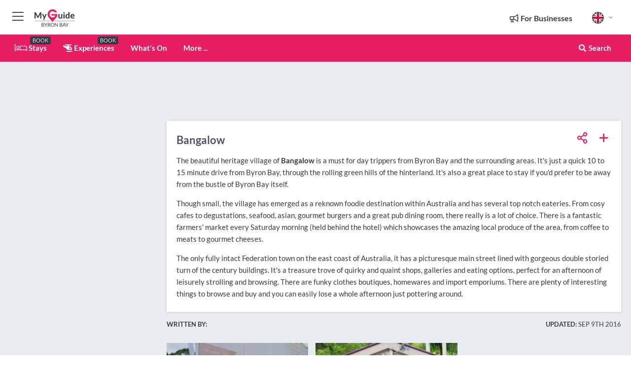

--- FILE ---
content_type: text/html; charset=utf-8
request_url: https://www.myguidebyronbay.com/bangalow
body_size: 17316
content:



			<!DOCTYPE html>
			<!--[if IE 8]>          <html class="ie ie8"> <![endif]-->
			<!--[if IE 9]>          <html class="ie ie9"> <![endif]-->
			<!--[if gt IE 9]><!-->  <html> <!--<![endif]-->
			<html lang="en" >
				<!--<![endif]-->

				<head>

					
					<!-- Global site tag (gtag.js) - Google Analytics -->
					<script nonce="a49d12896e44a3311a53c6c055079426" >

			 			window ['gtag_enable_tcf_support'] = true;  

			 		</script>

					<script nonce="a49d12896e44a3311a53c6c055079426" async src="https://www.googletagmanager.com/gtag/js?id=G-1BJ0B91QPT"></script>
					<script nonce="a49d12896e44a3311a53c6c055079426">
					  	window.dataLayer = window.dataLayer || [];
						function gtag(){dataLayer.push(arguments);}
			  			gtag('js', new Date());

			  			
					  	// gtag('config', 'G-1BJ0B91QPT');
					  	gtag('config', 'G-1BJ0B91QPT', {
					  	 	// 'campaign_source': 'Byron Bay',
					  	 	// 'content_group': 'Byron Bay',	
						  	'user_properties': {
						   	 	'website': 'Byron Bay'
						  	}
						});

					</script>


					
							<meta http-equiv="Content-type" content="text/html; charset=utf-8" />
		<title>Bangalow</title>
		<meta name="facebook-domain-verification" content="ktqkjm91i37jwnqn6gifer0jtgd8ob" />
		<meta name="description" content="The beautiful heritage village of Bangalow is a must for day trippers from Byron Bay and the surrounding areas. It&#039;s just a quick 10 to 15 minute drive...">
		<meta name="keywords" content="Bangalow, Byron Bay">
		<meta name="robots" content="noodp, index, follow" />
		<meta name="viewport" content="width=device-width, initial-scale=1">

		<link href='https://fonts.googleapis.com/css?family=Lato:300,400,700,900' rel='stylesheet' type='text/css'>
		
						<link rel="alternate" href="https://www.myguidebyronbay.com/bangalow" hreflang="en" />
							
							<link rel="alternate" href="https://www.myguidebyronbay.com/bangalow" hreflang="x-default" />
		
	
		<meta name="google-site-verification" content="g-Hssh-jr_iFZzkQsW9QswVlqUzeLWIy9Lys_Od8z5c" />
		<meta name="ahrefs-site-verification" content="f60c15e269fc27ccdd109cbef095f33e8531889e234532880849b804da551c44">
		<link rel="dns-prefetch" href="//https://images.myguide-cdn.com">
		<link rel="preload" fetchpriority="high" as="image" href="https://images.myguide-cdn.com/cdn-cgi/image/height=35,format=auto,quality=85/images/myguide/logo-light/byronbay.png">
		<link rel="preload" fetchpriority="high" as="image" href="https://images.myguide-cdn.com/cdn-cgi/image/height=35,format=auto,quality=85/images/myguide/logo-dark/byronbay.png">
		<link rel="preload" fetchpriority="high" as="image" href="https://images.myguide-cdn.com/cdn-cgi/image/width=1200,format=auto,quality=85/images/myguide/myguide-travel-frame.jpg">

		

		
		
		
		<link rel="canonical" href="https://www.myguidebyronbay.com/bangalow"  />
		
		

		<link rel="icon" href="https://images.myguide-cdn.com/favicons/favicon.ico" />
		<link rel="manifest" href="/manifest.json">
		<link rel="apple-touch-icon" sizes="57x57" href="https://images.myguide-cdn.com/favicons/apple-icon-57x57.png">
		<link rel="apple-touch-icon" sizes="60x60" href="https://images.myguide-cdn.com/favicons/apple-icon-60x60.png">
		<link rel="apple-touch-icon" sizes="72x72" href="https://images.myguide-cdn.com/favicons/apple-icon-72x72.png">
		<link rel="apple-touch-icon" sizes="76x76" href="https://images.myguide-cdn.com/favicons/apple-icon-76x76.png">
		<link rel="apple-touch-icon" sizes="114x114" href="https://images.myguide-cdn.com/favicons/apple-icon-114x114.png">
		<link rel="apple-touch-icon" sizes="120x120" href="https://images.myguide-cdn.com/favicons/apple-icon-120x120.png">
		<link rel="apple-touch-icon" sizes="144x144" href="https://images.myguide-cdn.com/favicons/apple-icon-144x144.png">
		<link rel="apple-touch-icon" sizes="152x152" href="https://images.myguide-cdn.com/favicons/apple-icon-152x152.png">
		<link rel="apple-touch-icon" sizes="180x180" href="https://images.myguide-cdn.com/favicons/apple-icon-180x180.png">
		<link rel="icon" type="image/png" sizes="192x192"  href="https://images.myguide-cdn.com/favicons/android-icon-192x192.png">
		<link rel="icon" type="image/png" sizes="32x32" href="https://images.myguide-cdn.com/favicons/favicon-32x32.png">
		<link rel="icon" type="image/png" sizes="96x96" href="https://images.myguide-cdn.com/favicons/favicon-96x96.png">
		<link rel="icon" type="image/png" sizes="16x16" href="https://images.myguide-cdn.com/favicons/favicon-16x16.png">
		<meta name="msapplication-TileImage" content="https://images.myguide-cdn.com/favicons/ms-icon-144x144.png">
		<meta name="msapplication-TileColor" content="#ffffff">
		<meta name="theme-color" content="#ffffff">
		<meta name="referrer" content="origin">


		<!-- CSS for IE -->
		<!--[if lte IE 9]>
			<link rel="stylesheet" type="text/css" href="css/ie.css" />
		<![endif]-->

		<!-- HTML5 shim and Respond.js IE8 support of HTML5 elements and media queries -->
		<!--[if lt IE 9]>
		  <script type='text/javascript' src="https://html5shiv.googlecode.com/svn/trunk/html5.js"></script>
		  <script type='text/javascript' src="https://cdnjs.cloudflare.com/ajax/libs/respond.js/1.4.2/respond.js"></script>
		<![endif]-->

		
		<meta name="yandex-verification" content="af9c3905eb736483" />
		
		<meta name="p:domain_verify" content="9f2d0fd09100c83e1e9462f55da3ba0a"/>


		<meta property="og:title" content="Bangalow"/>
		<meta property="og:url" content="https://www.myguidebyronbay.com/bangalow" />
		<meta property="og:type" content="website"/>
		<meta property="og:site_name" content="My Guide Byron Bay"/>
		<meta property="og:description" content="The beautiful heritage village of Bangalow is a must for day trippers from Byron Bay and the surrounding areas. It&#039;s just a quick 10 to 15 minute drive..." />
		<meta property="og:brand" content="Bangalow">

					<meta property="og:locale" content="en_GB"/>
					<meta property="og:locale:alternate" content="es_ES"/>
					<meta property="og:locale:alternate" content="fr_FR"/>
					<meta property="og:locale:alternate" content="pt_PT"/>
					<meta property="og:locale:alternate" content="it_IT"/>
					<meta property="og:locale:alternate" content="de_DE"/>
					<meta property="og:locale:alternate" content="nl_NL"/>
					<meta property="og:locale:alternate" content="no_NO"/>
					<meta property="og:locale:alternate" content="da_DK"/>
					<meta property="og:locale:alternate" content="sv_SE"/>
					<meta property="og:locale:alternate" content="ja_JP"/>
					<meta property="og:locale:alternate" content="fi_FI"/>
					<meta property="og:locale:alternate" content="pl_PL"/>
					<meta property="og:locale:alternate" content="ru_RU"/>

		
		
		
		<meta property="og:image" content="https://images.myguide-cdn.com/byronbay/pages/bangalow/large/bangalow-328659.jpg" />

		
		
		
		<meta property="product:category" content="Byron Bay"/>
		
		<meta property="product:location" content="Byron Bay"/>
		
		
		
		
		<meta property="product:country" content="Australia"/>
		
		


		
		
		
		
		
		
	
		<meta itemprop="name" content="Bangalow">
		<meta itemprop="description" content="The beautiful heritage village of Bangalow is a must for day trippers from Byron Bay and the surrounding areas. It&#039;s just a quick 10 to 15 minute drive...">
		<meta itemprop="image" content="https://images.myguide-cdn.com/byronbay/pages/bangalow/large/bangalow-328659.jpg">


		<meta name="twitter:card" content="summary">
		<meta name="twitter:site" content="@MyGuideNetwork">
		
		<meta name="twitter:title" content="Bangalow">
		<meta name="twitter:description" content="The beautiful heritage village of Bangalow is a must for day trippers from Byron Bay and the surrounding areas. It&#039;s just a quick 10 to 15 minute drive...">
		<meta name="twitter:image" content="https://images.myguide-cdn.com/byronbay/pages/bangalow/large/bangalow-328659.jpg">

		<meta name="google-site-verification" content="6h6jNsF2E76IFGQ-53vI62FusaH4Rx7G6HwIvLLkQdI" />
		<meta name="google-adsense-account" content="ca-pub-6651265782782197">	




		<link href="https://cache.myguide-network.com//_cache/c7cbef82892739a3c14f125617b5f814.css" rel="stylesheet" type='text/css'>



			
		

			<script nonce="a49d12896e44a3311a53c6c055079426" async src="https://securepubads.g.doubleclick.net/tag/js/gpt.js"></script>
			<script nonce="a49d12896e44a3311a53c6c055079426">
				var gptadslots = [];
			  	var googletag = googletag || {};
	  			googletag.cmd = googletag.cmd || [];

				googletag.cmd.push(function() {
				gptadslots.push(googletag.defineSlot('/36886427/byronbay_mpu1_300x250', [300, 250], 'mpu1_300x250').addService(googletag.pubads()));
				gptadslots.push(googletag.defineSlot('/36886427/byronbay_mpu2_300x250', [300, 250], 'mpu2_300x250').addService(googletag.pubads()));
				gptadslots.push(googletag.defineSlot('/36886427/byronbay_mpu3_300x250', [300, 250], 'mpu3_300x250').addService(googletag.pubads()));

				
				gptadslots.push(googletag.defineSlot('/36886427/byronbay_top_728x90', [728, 90], 'top_728x90').addService(googletag.pubads()));
				gptadslots.push(googletag.defineSlot('/36886427/byronbay_mpu1_300x600', [300, 600], 'mpu1_300x600').addService(googletag.pubads()));
				gptadslots.push(googletag.defineSlot('/36886427/byronbay_mpu1_728x90', [728, 90], 'mpu1_728x90').addService(googletag.pubads()));
				gptadslots.push(googletag.defineSlot('/36886427/byronbay_top_320x50', [320, 50], 'top_320x50').addService(googletag.pubads()));
				gptadslots.push(googletag.defineSlot('/36886427/byronbay_mpu1_320x50', [320, 50], 'mpu1_320x50').addService(googletag.pubads()));

				googletag.pubads().enableSingleRequest();
				googletag.pubads().setTargeting("PageLink","/bangalow");
				googletag.pubads().setTargeting("PageType","Page");
				googletag.pubads().setTargeting("PageID","38345");
				googletag.pubads().setTargeting("Lang","en");
				googletag.pubads().setTargeting("Page","Free");
				
				
				googletag.enableServices();
				});


				// googletag.cmd.push(function() { googletag.display('mpu1_300x250'); });
				// googletag.cmd.push(function() { googletag.display('top_728x90'); });
				// googletag.cmd.push(function() { googletag.display('top_320x50'); });
			</script>

		
		
		<!-- GetYourGuide Analytics -->

		<script>
		window.addEventListener('load', function() {
			var gygScript = document.createElement('script');
			gygScript.src = "https://widget.getyourguide.com/dist/pa.umd.production.min.js";
			gygScript.async = true;
			gygScript.defer = true;

			gygScript.dataset.gygPartnerId = "GIYFBFF";
			gygScript.dataset.gygGlobalAutoInsert = "true";
			gygScript.dataset.gygGlobalAutoInsertLimit = "8";
			gygScript.dataset.gygGlobalCmp = "auto-insertion";
			gygScript.dataset.gygGlobalAllowedHostCssSelector = ".gygauto";
			gygScript.dataset.gygGlobalExcludedHostUrls = "";
			gygScript.dataset.gygGlobalAllowedHostPathPrefixes = "";
			gygScript.dataset.gygGlobalExcludedKeywords = "";

			document.body.appendChild(gygScript);
		});
		</script>



			<script src="https://www.google.com/recaptcha/enterprise.js?render=6LduFhgrAAAAACFpapDObcxwzn2yMpn2lP5jxegn" async defer></script>

				</head>

				<body class="no-trans front-page page" 
					ng-app="siteApp" 
					id="MainAppCtrl" 
					ng-controller="AppController" 
					ng-init="$root.activeLanguage = 'en'; init({
						location: 'byronbay',
						ga4key: '',
						slug: '/bangalow',
						title: 'Bangalow',
						popup: '',
						actionToken: 'c5f7c37ba7d7de1b92362f61cdabe56702c91ddee0fc3d24765f552b8fce1020',
						lastAction: '',
                        userId: '',
						    googleSignIn: {
                                clientId :'620088340861-8ek878891c5o7ec7gredhui5eqqdph00.apps.googleusercontent.com'
                            },
                        
						view: 'page'
					});"


					>
				

					<div id="page-wrapper">


							





			<header id="header" class="navbar-static-top sticky-header ">
				<div class="topnav">
					<div class="container text-center">
						<ul class="quick-menu pull-left">
							<li >

								<a  id="menu-01" href="#mobile-menu-01" title="Toggle Menu" data-toggle="collapse" class="btn-block1 mobile-menu-toggle">
									<i class="fal fa-bars fa-fw"></i>
									<i class="fal fa-times fa-fw"></i>
								</a>

								
							</li>

						
							<li>
								<span class="logo navbar-brand">
									<a href="/" title="My Guide Byron Bay">
										<div ng-controller="SeasonCtrl" ng-class="seasonClass">
											<img loading="lazy" class="logo-dark" src="https://images.myguide-cdn.com/cdn-cgi/image/height=35,format=auto,quality=85/images/myguide/logo-dark/byronbay.png" alt="My Guide Byron Bay" />
										</div>
									</a>
								</span>
							</li>
						</ul>

						<ul class="social-icons clearfix pull-right">
							
							

							<li   ng-show="$root.cart.count" ng-controller="OrderController" ng-cloak data-toggle="tooltip" data-placement="bottom" title="Shopping Cart">
								<a ng-click="openModal('/order/modal?init=summary&orderID='+ $root.cart.orderId, null, false, 'dialog-centered');" class="btn-block relative cartIcon" > 
									<span class="fa fa-shopping-cart" title='#{[{$root.cart.orders.id}]}'></span>
									<label class="hide">Orders</label>
									<div ng-show="$root.cart.count" class="ng-cloak 1pulsing-notification" ng-class="{'pulsing-notification' : $root.cart.count }">
										<small ng-bind="$root.cart.count"></small>
									</div>
								</a>
							</li>



							

								
							
								
								<li class="forBusiness">
									<a href="/for-businesses" 
										class="btn-block">
										<span class="far fa-fw fa-bullhorn"></span>
										<span><strong>For Businesses</strong></span>
									</a>
								</li>
							
								<li id="languagePicker" class="dropdown">
									<a class="dropdown-toggle" id="dropdownMenu3" data-toggle="dropdown">
												<span class="flag-icon flag-icon-squared flag-icon-gb mr5"></span>
										<i class="far fa-angle-down hidden-xs"></i>
									</a>
									<ul class="dropdown-menu dropdown-menu-left" aria-labelledby="dropdownMenu2">
												<li>
												</li>
												<li>
												</li>
												<li>
												</li>
												<li>
												</li>
												<li>
												</li>
												<li>
												</li>
												<li>
												</li>
												<li>
												</li>
												<li>
												</li>
												<li>
												</li>
												<li>
												</li>
												<li>
												</li>
												<li>
												</li>
									</ul>
								</li>


							
						</ul>
					</div>
				</div>


				<div class="main-header ">
					
					<div class="container">

						<nav class="scrollmenu" role="navigation">
							<ul class="menu">



									

										<li id="homepage" >
											<a href="/">
												<i class="fal fa-bed fa-lg"></i> Stays
											</a>
											<small class="label dark">BOOK</small>
											
										</li>



									

														<li id="experiences" >
															<a href="/experiences"><i class="fas fa-helicopter"></i> Experiences</a>
															<small class="label dark">BOOK</small>
														</li>


										<li id="whatson" >
											<a href="/events">What's On</a>
										</li>



									
									
									





									<li>
											<a ng-href="" ng-click="openModal('/modal/menu', null, false, 'dialog-centered modal-lg');" class="btn-block">
												More ...
											</a>
									</li>

											<li class="pull-right" data-toggle="tooltip" data-placement="bottom" title="Search Website">
												<a class="btn-block noarrows" data-fancybox data-options='{"smallBtn":false, "buttons":false}' data-src="#filters" href="javascript:;" ng-click="$root.searchQuery=''; $root.searchTotal=1">
													<span class="fa fa-fw fa fa-search"></span> Search
												</a>
											</li>
							</ul>
						</nav>
					</div>

					
				</div>



				<nav id="mobile-menu-01" class="mobile-menu collapse width" aria-expanded="false" ng-cloak>
	                
					
					<a id="menu-01" href="#mobile-menu-01" title="Toggle Menu" data-toggle="collapse" class="mobile-menu-toggle">
							<i class="fal fa-times fa-fw"></i>
						</a>

	                <ul id="mobile-primary-menu" class="menu">

	                	<li ng-if="!$root.user.id" ng-cloak class="loginButton">
							

							<button ng-if="!$root.user.id" ng-click="openModal('/modal/users/auth', null, false, 'dialog-centered');" type="button" class="ng-scope">
                                Login / Sign Up         
                            </button>
						</li>
					
						
						<li ng-if="$root.user.id" ng-cloak class="loginButton menu-item-has-children">
							<a role="button" data-toggle="collapse" href="#profileMenuCollapse" aria-expanded="false" aria-controls="profileMenuCollapse">
								<img ng-if="$root.user.social.facebook.id"
									ng-src="{[{'https://graph.facebook.com/'+ $root.user.social.facebook.id + '/picture?type=large'}]}" 
									alt="{[{$root.user.fullName}]}">
								<img ng-if="!$root.user.social.facebook.id"
									ng-src="https://images.myguide-cdn.com/cdn-cgi/image/height=45,format=auto,quality=85/images/author-placeholder.jpg" 
									alt="{[{$root.user.fullName}]}">
								Hello {[{$root.user.name}]} <i class="fal fa-angle-down"></i>
							</a>
							<div class="submenu collapse" id="profileMenuCollapse">
								<ul>
									<li>
										<a ng-href="/profile">
											Profile
										</a>
									</li>
									<li>
										<a ng-href="/order-history">
											Your Orders
										</a>
									</li>
									<li>
										<a ng-href="/lists">
											My Guides
										</a>
									</li>
									<li>
										<a ng-click="userLogout({
											rid: 'READER_ID',
											url: 'https://www.myguidebyronbay.com/bangalow',
											return: 'https://www.myguidebyronbay.com/bangalow'
										}, true)" ng-href="">
										Logout
										</a>
									</li>
								</ul>
								<div class="space-sep10"></div>
							</div>
						</li>
						<div class="separator"></div>
					


							<li>
								<a href="/for-businesses">
									<i class="fal fa-bullhorn"></i> Add a Business
								</a>
							</li>

							<li>
								<a href="/addcompany">
									<i class="fal fa-check"></i> Claim your Business
								</a>
							</li>

							<li>
								<a href="/promote-events">
									<i class="fal fa-calendar-alt"></i> Promote Events
								</a>
							</li>

							<div class="space-sep10"></div>
							<div class="separator"></div>

						
						

							<li class="menu-item-has-children">
								<a role="button" data-toggle="collapse" href="#eventsMenuCollapse" aria-expanded="false" aria-controls="eventsMenuCollapse">
									<i class="fas fa-calendar-alt"></i> What's On Byron Bay<i class="fal fa-angle-down"></i>
								</a>
								<div class="submenu collapse" id="eventsMenuCollapse">
									<ul>
										<li><a href="/events">All Events in Byron Bay</a></li>

											<li><a href="/events/next-week">Next Week</a></li>
											<li><a href="/events/this-weekend">This Weekend</a></li>
											<li><a href="/events/today">Today</a></li>
											<li><a href="/events/tomorrow">Tomorrow</a></li>

											<li><a href="/events/january-2026">January 2026</a></li>
											<li><a href="/events/february-2026">February 2026</a></li>
											<li><a href="/events/march-2026">March 2026</a></li>
											<li><a href="/events/april-2026">April 2026</a></li>
											<li><a href="/events/may-2026">May 2026</a></li>
											<li><a href="/events/june-2026">June 2026</a></li>
											<li><a href="/events/july-2026">July 2026</a></li>
											<li><a href="/events/august-2026">August 2026</a></li>
									</ul>
								</div>
							</li>
							<div class="space-sep10"></div>
							<div class="separator"></div>



							<li id="homepage" >
								<a href="/">
									<i class="fal fa-bed fa-lg"></i> Stays
									<small class="label pink">BOOK</small>
								</a>
							</li>





												<li>
													<a href="/experiences"> 
														<i class="fas fa-helicopter"></i> Experiences
														<small class="label pink">BOOK</small>
													
													</a>
												</li>

						
						<div class="space-sep10"></div>
						<div class="separator"></div>							


						
										<li><a href="/accommodation">Accommodation</a></li>
										<li><a href="/restaurants">Restaurants</a></li>
										<li><a href="/things-to-do">Things To Do</a></li>
										<li><a href="/surfing">Surfing</a></li>
										<li><a href="/spa-and-wellness">Spa and Wellness</a></li>
										<li><a href="/gourmet">Gourmet</a></li>
										<li><a href="/services">Services</a></li>
										<li><a href="/weddings">Weddings</a></li>

						<div class="space-sep10"></div>
						<div class="separator"></div>




						
						

						
							<li class="">
								<a href="/regional-information">Regional Info</a>
							</li>
					</ul>
	            </nav>

				<nav id="mobile-menu-02" class="mobile-menu collapse " aria-expanded="false">
					<a id="menu-02" href="#mobile-menu-02" title="Search" data-toggle="collapse" class="mobile-menu-toggle filter">
						
					</a>
					

					<ul class="iconList clearfix">
	    					<li>

	    						<a ng-href ng-click="openModal('/modal/users/auth', null, false, 'dialog-centered');" class="btn-block relative cartIcon"><i class="fa fa-user"></i> <span>View Profile</span></a></li>
							<li>
								<a ng-href ng-click="openModal('/modal/users/auth', null, false, 'dialog-centered');" class="btn-block relative cartIcon"><i class="fa fa-shopping-cart"></i> <span>Your Orders</span></a>
							</li>
	    					<li>
								<a ng-href ng-click="openModal('/modal/users/auth', null, false, 'dialog-centered');" class="btn-block relative cartIcon"> 
									<i class="fa fa-list"></i> <span>My Guides</span>
								</a>
							</li>
		    				<li>
		    					<a ng-href ng-click="openModal('/modal/users/auth', null, false, 'dialog-centered');"><i class="fa fa-sign-in"></i><span>Login</span></a>
		    				</li>
		    		</ul>
						<div class="logIn">
							<p>Log in for great & exciting features!</p> <img width="53" height="29" src="https://images.myguide-cdn.com/images/myguide/icons/arrow.png" alt="Arrow">
						</div>
	            </nav>

			</header>
	





							

								 <script type="application/ld+json">{
    "@context": "http:\/\/schema.org",
    "@type": "Organization",
    "name": "My Guide Byron Bay",
    "url": "https:\/\/www.myguidebyronbay.com",
    "logo": {
        "@context": "http:\/\/schema.org",
        "@type": "ImageObject",
        "url": "https:\/\/images.myguide-cdn.com\/images\/myguide\/logo-dark\/byronbay.png"
    }
}</script>
 <script type="application/ld+json">{
    "@context": "http:\/\/schema.org",
    "@type": "WebSite",
    "name": "My Guide Byron Bay",
    "url": "https:\/\/www.myguidebyronbay.com"
}</script>
 <script type="application/ld+json">{
    "@context": "http:\/\/schema.org",
    "@type": "BreadcrumbList",
    "itemListElement": [
        {
            "@type": "ListItem",
            "position": 1,
            "item": {
                "@id": "\/",
                "name": "Byron Bay"
            }
        },
        {
            "@type": "ListItem",
            "position": 2,
            "item": {
                "@id": "\/bangalow",
                "name": "Bangalow"
            }
        }
    ]
}</script>
 <script type="application/ld+json">{
    "@context": "http:\/\/schema.org",
    "@graph": [
        {
            "@context": "http:\/\/schema.org",
            "@type": "SiteNavigationElement",
            "@id": "https:\/\/www.myguidebyronbay.com#menu",
            "name": "Stays",
            "url": "https:\/\/www.myguidebyronbay.com\/"
        },
        {
            "@context": "http:\/\/schema.org",
            "@type": "SiteNavigationElement",
            "@id": "https:\/\/www.myguidebyronbay.com#menu",
            "name": "Experiences",
            "url": "https:\/\/www.myguidebyronbay.com\/experiences"
        },
        {
            "@context": "http:\/\/schema.org",
            "@type": "SiteNavigationElement",
            "@id": "https:\/\/www.myguidebyronbay.com#menu",
            "name": "Events in Byron Bay",
            "url": "https:\/\/www.myguidebyronbay.com\/events"
        },
        {
            "@context": "http:\/\/schema.org",
            "@type": "SiteNavigationElement",
            "@id": "https:\/\/www.myguidebyronbay.com#menu",
            "name": "Accommodation",
            "url": "https:\/\/www.myguidebyronbay.com\/accommodation"
        },
        {
            "@context": "http:\/\/schema.org",
            "@type": "SiteNavigationElement",
            "@id": "https:\/\/www.myguidebyronbay.com#menu",
            "name": "Restaurants",
            "url": "https:\/\/www.myguidebyronbay.com\/restaurants"
        },
        {
            "@context": "http:\/\/schema.org",
            "@type": "SiteNavigationElement",
            "@id": "https:\/\/www.myguidebyronbay.com#menu",
            "name": "Things To Do",
            "url": "https:\/\/www.myguidebyronbay.com\/things-to-do"
        },
        {
            "@context": "http:\/\/schema.org",
            "@type": "SiteNavigationElement",
            "@id": "https:\/\/www.myguidebyronbay.com#menu",
            "name": "Surfing",
            "url": "https:\/\/www.myguidebyronbay.com\/surfing"
        },
        {
            "@context": "http:\/\/schema.org",
            "@type": "SiteNavigationElement",
            "@id": "https:\/\/www.myguidebyronbay.com#menu",
            "name": "Spa and Wellness",
            "url": "https:\/\/www.myguidebyronbay.com\/spa-and-wellness"
        },
        {
            "@context": "http:\/\/schema.org",
            "@type": "SiteNavigationElement",
            "@id": "https:\/\/www.myguidebyronbay.com#menu",
            "name": "Gourmet",
            "url": "https:\/\/www.myguidebyronbay.com\/gourmet"
        },
        {
            "@context": "http:\/\/schema.org",
            "@type": "SiteNavigationElement",
            "@id": "https:\/\/www.myguidebyronbay.com#menu",
            "name": "Services",
            "url": "https:\/\/www.myguidebyronbay.com\/services"
        },
        {
            "@context": "http:\/\/schema.org",
            "@type": "SiteNavigationElement",
            "@id": "https:\/\/www.myguidebyronbay.com#menu",
            "name": "Weddings",
            "url": "https:\/\/www.myguidebyronbay.com\/weddings"
        },
        {
            "@context": "http:\/\/schema.org",
            "@type": "SiteNavigationElement",
            "@id": "https:\/\/www.myguidebyronbay.com#menu",
            "name": "Regional Info",
            "url": "https:\/\/www.myguidebyronbay.com\/regional-information"
        },
        {
            "@context": "http:\/\/schema.org",
            "@type": "SiteNavigationElement",
            "@id": "https:\/\/www.myguidebyronbay.com#menu",
            "name": "Byron Bay Travel Guide",
            "url": "https:\/\/www.myguidebyronbay.com\/travel-articles"
        }
    ]
}</script>



								








								<section id="content">
									<div class="container">
										<div class="row">

											<div class="sidebar hidden-sm hidden-xs col-md-3">
																<div class="clearfix"></div>
			<div class="advert">

							<script async src="https://pagead2.googlesyndication.com/pagead/js/adsbygoogle.js?client=ca-pub-6651265782782197"
							     crossorigin="anonymous"></script>
							<!-- MPU1 -->
							<ins class="adsbygoogle"
							     style="display:block"
							     data-ad-client="ca-pub-6651265782782197"
							     data-ad-slot="6983515904"
							     data-ad-format="auto"
							     data-full-width-responsive="true"></ins>
							<script>
							     (adsbygoogle = window.adsbygoogle || []).push({});
							</script>

					
			</div>
			<div class="clearfix"></div>




													
			<div class="travelo-box hidden-xs no-margin">
				<h5 class="pink"><i class="fa fa-binoculars" aria-hidden="true"></i> <strong>What are you looking for?</strong></h5>

				
				<div class="btn-group btn-block">
				  <button type="button" class="btn btn-search" data-toggle="dropdown">- Discover Byron Bay -</button>
				  <button type="button" class="btn btn-search-dropdown dropdown-toggle" data-toggle="dropdown">
					<span class="caret"></span>
				  </button>
				  <ul class="dropdown-menu col-lg-12" role="menu">
							<li><a class="skin-color" href="/experiences">Experiences</a></li>
							<li><a class="skin-color" href="/accommodation">Accommodation</a></li>
							<li><a class="skin-color" href="/restaurants">Restaurants</a></li>
							<li><a class="skin-color" href="/things-to-do">Things To Do</a></li>
							<li><a class="skin-color" href="/surfing">Surfing</a></li>
							<li><a class="skin-color" href="/spa-and-wellness">Spa and Wellness</a></li>
							<li><a class="skin-color" href="/gourmet">Gourmet</a></li>
							<li><a class="skin-color" href="/services">Services</a></li>
							<li><a class="skin-color" href="/weddings">Weddings</a></li>
				  </ul>
				</div>
				<div class="space-sep10"></div>

				
				<div class="btn-group btn-block">
				  <button type="button" class="btn btn-search" data-toggle="dropdown" disabled="disabled">All Categories</button>
				  <button type="button" class="btn btn-search-dropdown dropdown-toggle" data-toggle="dropdown" disabled="disabled">
					<span class="caret"></span>
				  </button>
				  <ul class="dropdown-menu col-lg-12" role="menu">
					<li><a href="/bangalow">All Categories</a></li>
				  </ul>
				</div>
				<div class="space-sep10"></div>


				
					<div class="btn-group btn-block">
					  <button type="button" class="btn btn-search" data-toggle="dropdown">All Regions</button>
					  <button type="button" class="btn btn-search-dropdown dropdown-toggle" data-toggle="dropdown" disabled="disabled">
						<span class="caret"></span>
					  </button>
					  <ul class="dropdown-menu col-lg-12" role="menu">
						<li><a href="/bangalow">All Regions</a></li>
					  </ul>
					</div>
					<div class="space-sep10"></div>


				
				<a class="noarrows" data-fancybox data-options='{"smallBtn":false, "buttons":false}' data-src="#filters" ng-click="$root.searchQuery=''; $root.searchTotal=1" href="javascript:;">
					<div class="with-icon full-width">
						<span class="sidebarSearch">Tell us what you're looking for...</span>
						<button class="icon pink-bg"><i class="fa fa-search" aria-hidden="true"></i></button>
					</div>
				</a>

				



			</div>
			<div class="space-sep30"></div>



														<div class="advert skyscraper">

			
						<a title="View All Experiences" href="/experiences">
							<img loading="lazy" src="https://images.myguide-cdn.com/cdn-cgi/image/width=350,format=auto,quality=85/advertising/gyg_en.png" height="auto" width="350" alt="Ad Placeholder">
						</a>



			
	</div>

															<div class="clearfix"></div>
		<div class="advert">

			


						<script async src="https://pagead2.googlesyndication.com/pagead/js/adsbygoogle.js?client=ca-pub-6651265782782197"
						     crossorigin="anonymous"></script>
						<ins class="adsbygoogle"
						     style="display:block"
						     data-ad-format="fluid"
						     data-ad-layout-key="-fb+5w+4e-db+86"
						     data-ad-client="ca-pub-6651265782782197"
						     data-ad-slot="8488169263"></ins>
						<script>
						     (adsbygoogle = window.adsbygoogle || []).push({});
						</script>

						
							
						<div 
								class="trackClick" 
								data-affiliate="GetYourGuide" 
								data-track="affiliatelink"  
								data-view="page"
								data-type="page" 
								data-typeid="38345" 
								data-ref="widget_auto"
								data-gyg-widget="auto" 
								data-gyg-number-of-items="5"
								data-gyg-locale-code="en-GB" 
								data-gyg-currency="AUD" 
								data-gyg-cmp=""
								data-gyg-partner-id="GIYFBFF"></div>



					
					
		</div>

											</div>
											
											<div id="main" class="col-sm-12 col-md-9">
																<div class="advert leaderboard">

							<div id="top_728x90">
								<script async src="https://pagead2.googlesyndication.com/pagead/js/adsbygoogle.js?client=ca-pub-6651265782782197"
								     crossorigin="anonymous"></script>
								<!-- Leaderboard1 -->
								<ins class="adsbygoogle"
								     style="display:inline-block;width:728px;height:90px"
								     data-ad-client="ca-pub-6651265782782197"
								     data-ad-slot="4539684967"></ins>
								<script>
								     (adsbygoogle = window.adsbygoogle || []).push({});
								</script>
							</div>

							<div class="callToAction">
								<div>Want to Run Your Own<br><strong>My Guide Website</strong>?</div>
								<a class="pink" href="https://www.myguide-network.com/franchise" target="_blank"><i class="fa fa-info-circle"></i> Find Out More</a>
							</div>
						
									

			</div>

													
		<div class="post nobg" itemscope itemtype="http://schema.org/Article">

			<div class="details">
				<div class="post-content">
					<meta itemscope itemprop="mainEntityOfPage"  itemType="https://schema.org/WebPage" itemid="https://www.myguidebyronbay.com/bangalow/" />

						<div class="desktopSocial">
								<a ng-click="openModal('/modal/users/auth', null, false, 'dialog-centered');" class="iconButton" title="Add to My Guide"><i class="far fa-plus"></i></a>
							
		<a id="socialsharebutton" tabindex="0" data-trigger="focus" class="iconButton" data-placement="bottom" data-html="true" data-toggle="popover" title="Share with Friends" data-content="
			<a href='#' class='ssk sskIcon ssk-facebook' data-toggle='tooltip' data-placement='bottom' title='Share on Facebook'></a>
			<a href='#' class='ssk sskIcon ssk-twitter' data-toggle='tooltip' data-placement='bottom' title='Share on Twitter'></a>
		    <a href='#' class='ssk sskIcon ssk-email' data-toggle='tooltip' data-placement='bottom' title='Share via Email'></a>
		    <a href='#' class='ssk sskIcon ssk-pinterest' data-toggle='tooltip' data-placement='bottom' title='Share on Pinterest'></a>
		    <a href='#' class='ssk sskIcon ssk-linkedin' data-toggle='tooltip' data-placement='bottom' title='Share on LinkedIn'></a>">
				<i class="fa fa-fw fa-share-alt"></i>
		</a>

						</div>
					<div class="headingHolder">
						<h1 itemprop="headline">Bangalow</h1>
					</div>

					<p>The beautiful&nbsp;heritage village of <strong>Bangalow</strong> is a must for day trippers from Byron Bay and the surrounding areas. It's just a quick 10 to 15 minute drive from Byron Bay,&nbsp;through the rolling green hills of the hinterland.&nbsp;It's also a great place to stay if you'd prefer to be away from the bustle of Byron Bay itself.</p><p>Though small, the village&nbsp;has emerged as a&nbsp;reknown foodie&nbsp;destination within Australia and has several top notch eateries. From cosy cafes to degustations, seafood, asian, gourmet burgers and a great pub dining room, there really is a lot of choice. There is a fantastic farmers' market every Saturday morning (held behind the hotel) which showcases the amazing local produce of the area, from coffee to meats to gourmet cheeses.</p>
<p>The only fully intact Federation&nbsp;town&nbsp;on the east coast of Australia, it has a picturesque&nbsp;main street&nbsp;lined with&nbsp;gorgeous double storied turn of the century buildings. It's a treasure trove of quirky and quaint shops, galleries&nbsp;and eating options, perfect for an afternoon of leisurely strolling and browsing. There are funky clothes boutiques, homewares and import emporiums. There are plenty of interesting things to browse and buy and you can easily lose a whole afternoon just pottering around.</p>

				</div>
				

			</div>


			
			<div class="space-sep10"></div>	

			<div class="innerBox clearfix">
				<div itemprop="publisher" itemscope itemtype="https://schema.org/Organization">
			        <div itemprop="logo" itemscope itemtype="https://schema.org/ImageObject">
			            <meta itemprop="url" content="https://images.myguide-cdn.com/images/myguide/logo-dark/byronbay.png">
			            <meta itemprop="width" content="139">
			            <meta itemprop="height" content="60">
			        </div>
			        <meta itemprop="name" content="My Guide Byron Bay">
			    </div>
				<meta itemprop="datePublished" content="2016-03-12T19:45:14+00:00" />
				<meta itemprop="dateModified" content="2016-03-12T19:45:14+00:00" />
				<span itemprop="author" itemscope itemtype="https://schema.org/Person">
				<div class="col-xs-5 nopadding"><strong>Written by:</strong> <span itemprop="name"> </span>
				</div>
				<div class="col-xs-7 text-right nopadding"> <strong>UPDATED:</strong> Sep 9th 2016</div>
			</div>


			


			<div class="space-sep10"></div>	


				<div class="travel-ideas gallery">
					<div class="col-md-12">
						<div class="row">
									<div class="item">
										<a rel="gallery_group" data-fancybox="gallery" href="https://images.myguide-cdn.com/byronbay/pages/bangalow/large/bangalow-328661.jpg" title="Bangalow">
										<img class="thumbnail img-responsive" src="https://images.myguide-cdn.com/images/myguide/icons/placeholder.png" data-src="https://images.myguide-cdn.com/byronbay/pages/bangalow/thumbs/bangalow-328661.jpg" alt="Bangalow">
										</a>
									</div>
									<div class="item">
										<a rel="gallery_group" data-fancybox="gallery" href="https://images.myguide-cdn.com/byronbay/pages/bangalow/large/bangalow-328659.jpg" title="Bangalow">
										<img class="thumbnail img-responsive" src="https://images.myguide-cdn.com/images/myguide/icons/placeholder.png" data-src="https://images.myguide-cdn.com/byronbay/pages/bangalow/thumbs/bangalow-328659.jpg" alt="Bangalow">
										</a>
									</div>
						</div>
					</div>
				</div>
		</div>

											</div>
										</div>
									</div>
								</section>

							
		<div id="userlists" class="mgLightbox customLightbox">
			<div class="lightboxHeader">
				<a class="innerClose left" data-fancybox-close><i class="fa fa-angle-double-left"></i></a>
					<a ng-click="openModal('/modal/users/auth', null, false, 'dialog-centered');" class="innerClose pull-right">
						<i class="fa fa-user-circle"></i>
					</a>
				<h4>My Lists</h4>

				<div id="createBox" class="mgLightbox smallBox">
					<div class="lightboxHeader">
						<a class="innerClose left" data-fancybox-close><i class="fa fa-angle-double-left"></i></a>
						<a class="innerClose" data-fancybox-close><span class="closeIcon faded"></span></a>
						<h4>Create New Guide</h4>
					</div>
					<div class="lightboxContent">
						<label>Suggested Guides</label>

						<select class="custom-select" ng-model="$root.listCtrl.select.ideas" ng-change="$root.listCtrl.value = $root.listCtrl.select.ideas;" name="ideas" id="ideas">
							<option value="">-- Select One --</option>
							<optgroup label="Suggested Guides">
								<option value="My Guide to Byron Bay">My Guide to Byron Bay</option>
									<option value="New Bars To Try">New Bars To Try</option>
									<option value="New Nightclubs To Try">New Nightclubs To Try</option>
									<option value="New Restaurants To Try">New Restaurants To Try</option>
									<option value="Best For Cocktails">Best For Cocktails</option>
									<option value="Best For Friday Night Drinks">Best For Friday Night Drinks</option>
									<option value="Best For Kids">Best For Kids</option>
									<option value="Best For Live Music">Best For Live Music</option>
									<option value="Best For Meeting Friends">Best For Meeting Friends</option>
									<option value="Best For Sundays">Best For Sundays</option>
									<option value="Best For Sunsets">Best For Sunsets</option>
									<option value="Best For Relaxing">Best For Relaxing</option>
									<option value="My Favourite Cafes">My Favourite Cafes</option>
									<option value="My Favourite Clubs">My Favourite Clubs</option>
									<option value="My Favourite Places">My Favourite Places</option>
									<option value="My Favourite Restaurants">My Favourite Restaurants</option>
									<option value="My Favourite Rooftop Bars">My Favourite Rooftop Bars</option>
									<option value="My Must See Places">My Must See Places</option>
									<option value="My Trip in DATE">My Trip in DATE</option>
									<option value="Our Trip to .....">Our Trip to .....</option>
									<option value="Must See Places For First Timers">Must See Places For First Timers</option>
									<option value="Hottest New Venues">Hottest New Venues</option>
									<option value="Trending">Trending</option>
									<option value="The Bucket List">The Bucket List</option>
							</optgroup>
								<optgroup label="Attractions in Byron Bay">
									<option value="Best Attractions in Byron Bay">Best Attractions in Byron Bay</option>
									<option value="Top 5 Attractions in Byron Bay">Top 5 Attractions in Byron Bay</option>
									<option value="Top 10 Attractions in Byron Bay">Top 10 Attractions in Byron Bay</option>
								</optgroup>
								<optgroup label="Bars in Byron Bay">
									<option value="Best Bars in Byron Bay">Best Bars in Byron Bay</option>
									<option value="Top 5 Bars in Byron Bay">Top 5 Bars in Byron Bay</option>
									<option value="Top 10 Bars in Byron Bay">Top 10 Bars in Byron Bay</option>
								</optgroup>
								<optgroup label="Beaches in Byron Bay">
									<option value="Best Beaches in Byron Bay">Best Beaches in Byron Bay</option>
									<option value="Top 5 Beaches in Byron Bay">Top 5 Beaches in Byron Bay</option>
									<option value="Top 10 Beaches in Byron Bay">Top 10 Beaches in Byron Bay</option>
								</optgroup>
								<optgroup label="Beach Clubs in Byron Bay">
									<option value="Best Beach Clubs in Byron Bay">Best Beach Clubs in Byron Bay</option>
									<option value="Top 5 Beach Clubs in Byron Bay">Top 5 Beach Clubs in Byron Bay</option>
									<option value="Top 10 Beach Clubs in Byron Bay">Top 10 Beach Clubs in Byron Bay</option>
								</optgroup>
								<optgroup label="Breathtaking Locations in Byron Bay">
									<option value="Best Breathtaking Locations in Byron Bay">Best Breathtaking Locations in Byron Bay</option>
									<option value="Top 5 Breathtaking Locations in Byron Bay">Top 5 Breathtaking Locations in Byron Bay</option>
									<option value="Top 10 Breathtaking Locations in Byron Bay">Top 10 Breathtaking Locations in Byron Bay</option>
								</optgroup>
								<optgroup label="Cafes in Byron Bay">
									<option value="Best Cafes in Byron Bay">Best Cafes in Byron Bay</option>
									<option value="Top 5 Cafes in Byron Bay">Top 5 Cafes in Byron Bay</option>
									<option value="Top 10 Cafes in Byron Bay">Top 10 Cafes in Byron Bay</option>
								</optgroup>
								<optgroup label="Clubs in Byron Bay">
									<option value="Best Clubs in Byron Bay">Best Clubs in Byron Bay</option>
									<option value="Top 5 Clubs in Byron Bay">Top 5 Clubs in Byron Bay</option>
									<option value="Top 10 Clubs in Byron Bay">Top 10 Clubs in Byron Bay</option>
								</optgroup>
								<optgroup label="Cocktail Bars in Byron Bay">
									<option value="Best Cocktail Bars in Byron Bay">Best Cocktail Bars in Byron Bay</option>
									<option value="Top 5 Cocktail Bars in Byron Bay">Top 5 Cocktail Bars in Byron Bay</option>
									<option value="Top 10 Cocktail Bars in Byron Bay">Top 10 Cocktail Bars in Byron Bay</option>
								</optgroup>
								<optgroup label="Golf Courses in Byron Bay">
									<option value="Best Golf Courses in Byron Bay">Best Golf Courses in Byron Bay</option>
									<option value="Top 5 Golf Courses in Byron Bay">Top 5 Golf Courses in Byron Bay</option>
									<option value="Top 10 Golf Courses in Byron Bay">Top 10 Golf Courses in Byron Bay</option>
								</optgroup>
								<optgroup label="Luxury Resorts in Byron Bay">
									<option value="Best Luxury Resorts in Byron Bay">Best Luxury Resorts in Byron Bay</option>
									<option value="Top 5 Luxury Resorts in Byron Bay">Top 5 Luxury Resorts in Byron Bay</option>
									<option value="Top 10 Luxury Resorts in Byron Bay">Top 10 Luxury Resorts in Byron Bay</option>
								</optgroup>
								<optgroup label="Night Clubs in Byron Bay">
									<option value="Best Night Clubs in Byron Bay">Best Night Clubs in Byron Bay</option>
									<option value="Top 5 Night Clubs in Byron Bay">Top 5 Night Clubs in Byron Bay</option>
									<option value="Top 10 Night Clubs in Byron Bay">Top 10 Night Clubs in Byron Bay</option>
								</optgroup>
								<optgroup label="For Birthday Parties in Byron Bay">
									<option value="Best For Birthday Parties in Byron Bay">Best For Birthday Parties in Byron Bay</option>
									<option value="Top 5 For Birthday Parties in Byron Bay">Top 5 For Birthday Parties in Byron Bay</option>
									<option value="Top 10 For Birthday Parties in Byron Bay">Top 10 For Birthday Parties in Byron Bay</option>
								</optgroup>
								<optgroup label="For Christmas Parties in Byron Bay">
									<option value="Best For Christmas Parties in Byron Bay">Best For Christmas Parties in Byron Bay</option>
									<option value="Top 5 For Christmas Parties in Byron Bay">Top 5 For Christmas Parties in Byron Bay</option>
									<option value="Top 10 For Christmas Parties in Byron Bay">Top 10 For Christmas Parties in Byron Bay</option>
								</optgroup>
								<optgroup label="For Fathers Day in Byron Bay">
									<option value="Best For Fathers Day in Byron Bay">Best For Fathers Day in Byron Bay</option>
									<option value="Top 5 For Fathers Day in Byron Bay">Top 5 For Fathers Day in Byron Bay</option>
									<option value="Top 10 For Fathers Day in Byron Bay">Top 10 For Fathers Day in Byron Bay</option>
								</optgroup>
								<optgroup label="For Mothers Day in Byron Bay">
									<option value="Best For Mothers Day in Byron Bay">Best For Mothers Day in Byron Bay</option>
									<option value="Top 5 For Mothers Day in Byron Bay">Top 5 For Mothers Day in Byron Bay</option>
									<option value="Top 10 For Mothers Day in Byron Bay">Top 10 For Mothers Day in Byron Bay</option>
								</optgroup>
								<optgroup label="For Office Parties in Byron Bay">
									<option value="Best For Office Parties in Byron Bay">Best For Office Parties in Byron Bay</option>
									<option value="Top 5 For Office Parties in Byron Bay">Top 5 For Office Parties in Byron Bay</option>
									<option value="Top 10 For Office Parties in Byron Bay">Top 10 For Office Parties in Byron Bay</option>
								</optgroup>
								<optgroup label="For Stag & Hens in Byron Bay">
									<option value="Best For Stag & Hens in Byron Bay">Best For Stag & Hens in Byron Bay</option>
									<option value="Top 5 For Stag & Hens in Byron Bay">Top 5 For Stag & Hens in Byron Bay</option>
									<option value="Top 10 For Stag & Hens in Byron Bay">Top 10 For Stag & Hens in Byron Bay</option>
								</optgroup>
								<optgroup label="For Valentines Day in Byron Bay">
									<option value="Best For Valentines Day in Byron Bay">Best For Valentines Day in Byron Bay</option>
									<option value="Top 5 For Valentines Day in Byron Bay">Top 5 For Valentines Day in Byron Bay</option>
									<option value="Top 10 For Valentines Day in Byron Bay">Top 10 For Valentines Day in Byron Bay</option>
								</optgroup>
								<optgroup label="Places To See in Byron Bay">
									<option value="Best Places To See in Byron Bay">Best Places To See in Byron Bay</option>
									<option value="Top 5 Places To See in Byron Bay">Top 5 Places To See in Byron Bay</option>
									<option value="Top 10 Places To See in Byron Bay">Top 10 Places To See in Byron Bay</option>
								</optgroup>
								<optgroup label="Restaurants in Byron Bay">
									<option value="Best Restaurants in Byron Bay">Best Restaurants in Byron Bay</option>
									<option value="Top 5 Restaurants in Byron Bay">Top 5 Restaurants in Byron Bay</option>
									<option value="Top 10 Restaurants in Byron Bay">Top 10 Restaurants in Byron Bay</option>
								</optgroup>
								<optgroup label="Rooftop Bars in Byron Bay">
									<option value="Best Rooftop Bars in Byron Bay">Best Rooftop Bars in Byron Bay</option>
									<option value="Top 5 Rooftop Bars in Byron Bay">Top 5 Rooftop Bars in Byron Bay</option>
									<option value="Top 10 Rooftop Bars in Byron Bay">Top 10 Rooftop Bars in Byron Bay</option>
								</optgroup>
								<optgroup label="Spas in Byron Bay">
									<option value="Best Spas in Byron Bay">Best Spas in Byron Bay</option>
									<option value="Top 5 Spas in Byron Bay">Top 5 Spas in Byron Bay</option>
									<option value="Top 10 Spas in Byron Bay">Top 10 Spas in Byron Bay</option>
								</optgroup>
								<optgroup label="Sunset Spots in Byron Bay">
									<option value="Best Sunset Spots in Byron Bay">Best Sunset Spots in Byron Bay</option>
									<option value="Top 5 Sunset Spots in Byron Bay">Top 5 Sunset Spots in Byron Bay</option>
									<option value="Top 10 Sunset Spots in Byron Bay">Top 10 Sunset Spots in Byron Bay</option>
								</optgroup>
								<optgroup label="Tours in Byron Bay">
									<option value="Best Tours in Byron Bay">Best Tours in Byron Bay</option>
									<option value="Top 5 Tours in Byron Bay">Top 5 Tours in Byron Bay</option>
									<option value="Top 10 Tours in Byron Bay">Top 10 Tours in Byron Bay</option>
								</optgroup>
								<optgroup label="Tourist Attractions in Byron Bay">
									<option value="Best Tourist Attractions in Byron Bay">Best Tourist Attractions in Byron Bay</option>
									<option value="Top 5 Tourist Attractions in Byron Bay">Top 5 Tourist Attractions in Byron Bay</option>
									<option value="Top 10 Tourist Attractions in Byron Bay">Top 10 Tourist Attractions in Byron Bay</option>
								</optgroup>
								<optgroup label="Things To Do in Byron Bay">
									<option value="Best Things To Do in Byron Bay">Best Things To Do in Byron Bay</option>
									<option value="Top 5 Things To Do in Byron Bay">Top 5 Things To Do in Byron Bay</option>
									<option value="Top 10 Things To Do in Byron Bay">Top 10 Things To Do in Byron Bay</option>
								</optgroup>
								<optgroup label="Things To Do with Kids in Byron Bay">
									<option value="Best Things To Do with Kids in Byron Bay">Best Things To Do with Kids in Byron Bay</option>
									<option value="Top 5 Things To Do with Kids in Byron Bay">Top 5 Things To Do with Kids in Byron Bay</option>
									<option value="Top 10 Things To Do with Kids in Byron Bay">Top 10 Things To Do with Kids in Byron Bay</option>
								</optgroup>
								<optgroup label="Wedding Venues in Byron Bay">
									<option value="Best Wedding Venues in Byron Bay">Best Wedding Venues in Byron Bay</option>
									<option value="Top 5 Wedding Venues in Byron Bay">Top 5 Wedding Venues in Byron Bay</option>
									<option value="Top 10 Wedding Venues in Byron Bay">Top 10 Wedding Venues in Byron Bay</option>
								</optgroup>
								<optgroup label="For A View in Byron Bay">
									<option value="Best For A View in Byron Bay">Best For A View in Byron Bay</option>
									<option value="Top 5 For A View in Byron Bay">Top 5 For A View in Byron Bay</option>
									<option value="Top 10 For A View in Byron Bay">Top 10 For A View in Byron Bay</option>
								</optgroup>
						</select>

						<div class="space-sep10"></div>
						<div class="space-sep5"></div>
						<p>OR</p>
						<div class="space-sep5"></div>
						<label>Name Your Own Guide</label>
						<input type="search" class="btn-block" ng-model="$root.listCtrl.value" name="q" id="q" placeholder="Enter a title or select one from above" required>
						<div class="space-sep20"></div>
						<button data-fancybox data-options='{"smallBtn":false, "buttons":false}' data-src="#confirmBox" ng-click="$root.listCtrl.command = 'list_create'; $root.listCtrl.commandText = 'Create Guide?'" class="noarrows button button-submit btn-block" >
							<i class="far fa-plus"></i> CREATE MY GUIDE
						</button>
					</div>
				</div>
			</div>

			<div class="lightboxContent">
						<div class="introduction">
							<h5>Mini Guides</h5>
							<img class="arrow" width="53" height="29" src="https://images.myguide-cdn.com/images/myguide/icons/arrow.png" alt="Arrow" />
							<p class="padded" amp-access="NOT loggedIn" amp-access-hide>Login to create your guides for Byron Bay.</p>
						</div>



			</div>
		</div>

		<div id="listBoxAdd" class="mgLightbox">
			<div class="lightboxHeader">
				<a class="innerClose left" data-fancybox-close><i class="fa fa-angle-double-left"></i></a>
				<a class="innerClose" data-fancybox-close><span class="closeIcon faded"></span></a>
				<h4>Add to My Guide</h4>
			</div>
			<div class="lightboxContent">
				<h5>Create New Guide</h5>
				<ul>
					<li>
						<a data-fancybox data-options='{"smallBtn":false, "buttons":false}' class="noarrows" data-src="#createBox" href="javascript:;" id="addNew">
							<i class="fa fa-plus fa-x2"></i> Add to New Guide
						</a>
					</li>
				</ul>
				<div class="space-sep10"></div>


				<div class="space-sep20"></div>


			<div class="space-sep10"></div>
			</div>
		</div>

		<div id="confirmBox" class="mgLightbox smallBox">
			<div class="lightboxHeader">
				<a class="innerClose pull-right" data-fancybox-close><span class="closeIcon faded"></span></a>
				<h4 ng-bind="$root.listCtrl.commandText"></h4>
			</div>
			<div class="lightboxContent filters1">
				<div class="textHolder">
					<form id="myform" method="post" target="_top" action="" novalidate>
						<input type="text" id="command"		name="command"  	ng-model="$root.listCtrl.command" hidden>
						<input type="text" id="value" 		name="value" 		ng-model="$root.listCtrl.value" hidden>
						<input type="text" id="listid" 		name="listid" 		ng-model="$root.listCtrl.listid" hidden>
						<input type="text" id="type" 		name="type" 		ng-model="$root.listCtrl.type" hidden>
						<input type="text" id="itemid" 		name="itemid" 		ng-model="$root.listCtrl.itemid" hidden>
						<div class="center-text">
							<button type="submit" value="CONFIRM" class="button button-submit btn-block"><i class="fa fa-tick"></i> CONFIRM</button>
							<div class="space-sep10"></div>
							<a class="button light btn-block" data-fancybox-close>Cancel</a>
						</div>
					</form>
					<div class="space-sep10"></div>
				</div>
			</div>
		</div>

		<div id="renameBox" class="mgLightbox smallBox">
			<div class="lightboxHeader">
				<a class="innerClose pull-right" data-fancybox-close><span class="closeIcon faded"></span></a>
				<h4 ng-bind="$root.listCtrl.commandText"></h4>
			</div>
			<div class="lightboxContent filters1">
				<div class="space-sep10"></div>
				<div class="textHolder">
					<div class="center-text">
						<input class="btn-block" type="text" id="value2" name="value" ng-model="$root.listCtrl.value" value="">
						<div class="space-sep10"></div>
						<button data-fancybox data-options='{"smallBtn":false, "buttons":false}' data-src="#confirmBox"  type="submit" ng-click="$root.listCtrl.command = 'list_rename'; $root.listCtrl.commandText = 'Rename Guide?'" value="CONFIRM" class="button button-submit btn-block"><i class="fa fa-tick"></i> CONFIRM</button>
						<div class="space-sep10"></div>
						<a class="button light btn-block" data-fancybox-close>Cancel</a>
					</div>
					<div class="space-sep10"></div>
				</div>
			</div>
		</div>

								

				<div id="homepageCompanies" class="slider section">
			       <div class="container">
			            <div class="description">
							<h2  class="pull-left">
								Book Experiences in Byron Bay 
							</h2>

				            <div class="pull-right">
				            	<div class="space-sep5 visible-xs"></div>
				           		<a href="/experiences" class="button btn-block primary ">View All</a>
				            </div>
			            
						</div>
						<div class="clearfix"></div>


			            <div class="image-carousel style2 style2 flex-slider" data-item-width="307" data-item-margin="20">
							<ul class="slides image-box style9">
										<li class="relative event ofv">
											<div class="ribbon left"><span>FEATURED</span></div>

											<article class="box">
												<a class="hoverZoom" href="/experiences/byron-bay-the-byron-bay-sea-kayak-tour">
														
													<img class="zoom" loading="lazy" src="https://images.myguide-cdn.com/cdn-cgi/image/width=300,format=auto,quality=85/byronbay/companies/byron-bay-sea-kayak-tour-with-dolphins-and-turtles/thumbs/byron-bay-sea-kayak-tour-with-dolphins-and-turtles-2913209.jpg" alt="Byron Bay: The Byron Bay Sea Kayak Tour">

						                                <div class="ribbon big left">
						                                    <span class="pink">Best Seller</span>
						                                </div>

						                            <figcaption class="entry-date">
														
													</figcaption>
								                    
													
													<div class="details overflowFade">


														<h3 class="box-title">Byron Bay: The Byron Bay Sea Kayak Tour</h3>
																<div class="rating fourHalfStars"></div>
						                                        <span class="">1095 Reviews</span>
														<div class="clearfix"></div>
														
														<p itemprop="description">Enjoy a 2hour sea kayak tour on the ocean of Byron Bay. On the tour, lookout for native marine life, such as Dolphins and Turtles. At the end of the tour, try surfing a wave to shore on your kayak.</p>
													</div>
												</a>

												<div class="detailsFooter">
													
														<div class="pull-right">
															
															<div class="price text-right ">
																A$89.00
															</div>

																<div class="price-label">From</div>


														</div>

														<a class="button primary trackClick" target="_blank" href="https://www.getyourguide.com/byron-bay-l1898/byron-bay-the-byron-bay-sea-kayak-tour-t139673/?partner_id=GIYFBFF&psrc=partner_api&currency=AUD" data-affiliate="GetYourGuide" data-track="affiliatelink" data-view="page" data-type="company" data-typeid="317194" data-ref="Check availability" rel="nofollow">Check availability</a>
													
				                                    

												</div>
												
											</article>
										</li>
										<li class="relative event ofv">
											<div class="ribbon left"><span>FEATURED</span></div>

											<article class="box">
												<a class="hoverZoom" href="/experiences/byron-bay-sunrise-hot-air-balloon-flight-with-breakfast">
														
													<img class="zoom" loading="lazy" src="https://images.myguide-cdn.com/cdn-cgi/image/width=300,format=auto,quality=85/byronbay/companies/byron-bay-sunrise-hot-air-balloon-flight-with-breakfast/thumbs/byron-bay-sunrise-hot-air-balloon-flight-with-breakfast-2913398.jpg" alt="Byron Bay: Sunrise Hot Air Balloon Flight with Breakfast">

						                                <div class="ribbon big left">
						                                    <span class="pink">Best Seller</span>
						                                </div>

						                            <figcaption class="entry-date">
														
													</figcaption>
								                    
													
													<div class="details overflowFade">


														<h3 class="box-title">Byron Bay: Sunrise Hot Air Balloon Flight with Breakfast</h3>
																<div class="rating fourHalfStars"></div>
						                                        <span class="">46 Reviews</span>
														<div class="clearfix"></div>
														
														<p itemprop="description">Experience a beautiful sunrise from a hot air balloon. Admire views of the ‘Rainbow Region’, before returning to earth for a delicious cooked breakfast at the Three Blue Ducks.</p>
													</div>
												</a>

												<div class="detailsFooter">
													
														<div class="pull-right">
															
															<div class="price text-right ">
																A$369.00
															</div>

																<div class="price-label">From</div>


														</div>

														<a class="button primary trackClick" target="_blank" href="https://www.getyourguide.com/byron-bay-l1898/byron-bay-sunrise-hot-air-balloon-flight-with-breakfast-t392880/?partner_id=GIYFBFF&psrc=partner_api&currency=AUD" data-affiliate="GetYourGuide" data-track="affiliatelink" data-view="page" data-type="company" data-typeid="317212" data-ref="Check availability" rel="nofollow">Check availability</a>
													
				                                    

												</div>
												
											</article>
										</li>
										<li class="relative event ofv">
											<div class="ribbon left"><span>FEATURED</span></div>

											<article class="box">
												<a class="hoverZoom" href="/experiences/byron-bay-snorkeling-tour-at-julian-rocks-nguthungulli">
														
													<img class="zoom" loading="lazy" src="https://images.myguide-cdn.com/cdn-cgi/image/width=300,format=auto,quality=85/byronbay/companies/brunswick-heads-snorkeling-byron-bay-tour-at-julian-rocks/thumbs/brunswick-heads-snorkeling-byron-bay-tour-at-julian-rocks-2913241.jpg" alt="Byron Bay: Snorkeling Tour at Julian Rocks, Nguthungulli">

						                                <div class="ribbon big left">
						                                    <span class="pink">Best Seller</span>
						                                </div>

						                            <figcaption class="entry-date">
														
													</figcaption>
								                    
													
													<div class="details overflowFade">


														<h3 class="box-title">Byron Bay: Snorkeling Tour at Julian Rocks, Nguthungulli</h3>
																<div class="rating fourHalfStars"></div>
						                                        <span class="">118 Reviews</span>
														<div class="clearfix"></div>
														
														<p itemprop="description">Admire the biodiversity of Byron Bay's Julian Rocks Nguthungulli Nature Reserve on this snorkeling tour with a marine biologist guide. Swim with friendly leopard sharks, manta rays, turtles, and more.</p>
													</div>
												</a>

												<div class="detailsFooter">
													
														<div class="pull-right">
															
															<div class="price text-right pink">
																A$103.20
															</div>

																<div class="price-label"><s>From A$129.00</s></div>


														</div>

														<a class="button primary trackClick" target="_blank" href="https://www.getyourguide.com/brunswick-heads-l32174/byron-bay-snorkeling-tour-at-julian-rocks-nguthungulli-t432213/?partner_id=GIYFBFF&psrc=partner_api&currency=AUD" data-affiliate="GetYourGuide" data-track="affiliatelink" data-view="page" data-type="company" data-typeid="317197" data-ref="Check availability" rel="nofollow">Check availability</a>
													
				                                    

												</div>
												
											</article>
										</li>
										<li class="relative event ofv">
											<div class="ribbon left"><span>FEATURED</span></div>

											<article class="box">
												<a class="hoverZoom" href="/experiences/byron-bay-scenic-sunset-river-cruise">
														
													<img class="zoom" loading="lazy" src="https://images.myguide-cdn.com/cdn-cgi/image/width=300,format=auto,quality=85/byronbay/companies/byron-bay-scenic-sunset-river-cruise/thumbs/byron-bay-scenic-sunset-river-cruise-2913688.jpg" alt="Byron Bay: Scenic Sunset River Cruise">

						                                <div class="ribbon big left">
						                                    <span class="pink">Best Seller</span>
						                                </div>

						                            <figcaption class="entry-date">
														
													</figcaption>
								                    
													
													<div class="details overflowFade">


														<h3 class="box-title">Byron Bay: Scenic Sunset River Cruise</h3>
																<div class="rating fourHalfStars"></div>
						                                        <span class="">7 Reviews</span>
														<div class="clearfix"></div>
														
														<p itemprop="description">Bask in the glorious evening sun as you enjoy a cold drink, tasty refreshments, and learn some local history from your Marine Biologist guide. Look out for local wildlife, such as dolphins and birds.</p>
													</div>
												</a>

												<div class="detailsFooter">
													
														<div class="pull-right">
															
															<div class="price text-right pink">
																A$56.00
															</div>

																<div class="price-label"><s>From A$70.00</s></div>


														</div>

														<a class="button primary trackClick" target="_blank" href="https://www.getyourguide.com/byron-bay-l1898/byron-bay-scenic-sunset-river-cruise-t309978/?partner_id=GIYFBFF&psrc=partner_api&currency=AUD" data-affiliate="GetYourGuide" data-track="affiliatelink" data-view="page" data-type="company" data-typeid="317241" data-ref="Check availability" rel="nofollow">Check availability</a>
													
				                                    

												</div>
												
											</article>
										</li>
										<li class="relative event ofv">
											<div class="ribbon left"><span>FEATURED</span></div>

											<article class="box">
												<a class="hoverZoom" href="/experiences/byron-bay-brunswick-river-scenic-kayak-tour">
														
													<img class="zoom" loading="lazy" src="https://images.myguide-cdn.com/cdn-cgi/image/width=300,format=auto,quality=85/byronbay/companies/byron-bay-brunswick-river-scenic-kayak-tour/thumbs/byron-bay-brunswick-river-scenic-kayak-tour-2913509.jpg" alt="Byron Bay: Brunswick River Scenic Kayak Tour">

						                                <div class="ribbon big left">
						                                    <span class="pink">Best Seller</span>
						                                </div>

						                            <figcaption class="entry-date">
														
													</figcaption>
								                    
													
													<div class="details overflowFade">


														<h3 class="box-title">Byron Bay: Brunswick River Scenic Kayak Tour</h3>
																<div class="rating fourHalfStars"></div>
						                                        <span class="">26 Reviews</span>
														<div class="clearfix"></div>
														
														<p itemprop="description">Kayak the beautiful Brunswick River with an accredited guide. Meander on your kayak through mangroves, learn about local culture, and look out for birds and marine life. Relax and chill out.</p>
													</div>
												</a>

												<div class="detailsFooter">
													
														<div class="pull-right">
															
															<div class="price text-right ">
																A$60.00
															</div>

																<div class="price-label">From</div>


														</div>

														<a class="button primary trackClick" target="_blank" href="https://www.getyourguide.com/byron-bay-l1898/byron-bay-brunswick-river-scenic-kayak-tour-t167957/?partner_id=GIYFBFF&psrc=partner_api&currency=AUD" data-affiliate="GetYourGuide" data-track="affiliatelink" data-view="page" data-type="company" data-typeid="317220" data-ref="Check availability" rel="nofollow">Check availability</a>
													
				                                    

												</div>
												
											</article>
										</li>
										<li class="relative event ofv">
											<div class="ribbon left"><span>FEATURED</span></div>

											<article class="box">
												<a class="hoverZoom" href="/experiences/byron-bay-2-hour-small-group-surf-lesson">
														
													<img class="zoom" loading="lazy" src="https://images.myguide-cdn.com/cdn-cgi/image/width=300,format=auto,quality=85/byronbay/companies/byron-bay-2-hour-small-group-surf-lesson/thumbs/byron-bay-2-hour-small-group-surf-lesson-2913290.jpg" alt="Byron Bay: 2-Hour Small Group Surf Lesson">

						                                <div class="ribbon big left">
						                                    <span class="pink">Best Seller</span>
						                                </div>

						                            <figcaption class="entry-date">
														
													</figcaption>
								                    
													
													<div class="details overflowFade">


														<h3 class="box-title">Byron Bay: 2-Hour Small Group Surf Lesson</h3>
																<div class="rating fiveStars"></div>
						                                        <span class="">585 Reviews</span>
														<div class="clearfix"></div>
														
														<p itemprop="description">Join a fun-fuelled beginner's surfing lesson to experience the thrill of catching your first wave or hone your skills in Byron Bay. Increase your surfing knowledge, technique, and confidence.</p>
													</div>
												</a>

												<div class="detailsFooter">
													
														<div class="pull-right">
															
															<div class="price text-right ">
																A$89.00
															</div>

																<div class="price-label">From</div>


														</div>

														<a class="button primary trackClick" target="_blank" href="https://www.getyourguide.com/byron-bay-l1898/byron-surf-experience-t65612/?partner_id=GIYFBFF&psrc=partner_api&currency=AUD" data-affiliate="GetYourGuide" data-track="affiliatelink" data-view="page" data-type="company" data-typeid="317200" data-ref="Check availability" rel="nofollow">Check availability</a>
													
				                                    

												</div>
												
											</article>
										</li>
										<li class="relative event ofv">
											<div class="ribbon left"><span>FEATURED</span></div>

											<article class="box">
												<a class="hoverZoom" href="/experiences/byron-bay-full-day-wildlife-safari">
														
													<img class="zoom" loading="lazy" src="https://images.myguide-cdn.com/cdn-cgi/image/width=300,format=auto,quality=85/byronbay/companies/byron-bay-full-day-wildlife-safari/thumbs/byron-bay-full-day-wildlife-safari-2913331.jpg" alt="Byron Bay: Full-Day Wildlife Safari">

						                                <div class="ribbon big left">
						                                    <span class="pink">Best Seller</span>
						                                </div>

						                            <figcaption class="entry-date">
														
													</figcaption>
								                    
													
													<div class="details overflowFade">


														<h3 class="box-title">Byron Bay: Full-Day Wildlife Safari</h3>
																<div class="rating fourHalfStars"></div>
						                                        <span class="">117 Reviews</span>
														<div class="clearfix"></div>
														
														<p itemprop="description">Explore 3 different natural habitats near Byron Bay to see Aussie wildlife in the wild with guaranteed sightings of koalas, kangaroos, and birds.</p>
													</div>
												</a>

												<div class="detailsFooter">
													
														<div class="pull-right">
															
															<div class="price text-right ">
																A$189.00
															</div>

																<div class="price-label">From</div>


														</div>

														<a class="button primary trackClick" target="_blank" href="https://www.getyourguide.com/byron-bay-l1898/byron-bay-full-day-wildlife-safari-t317772/?partner_id=GIYFBFF&psrc=partner_api&currency=AUD" data-affiliate="GetYourGuide" data-track="affiliatelink" data-view="page" data-type="company" data-typeid="317205" data-ref="Check availability" rel="nofollow">Check availability</a>
													
				                                    

												</div>
												
											</article>
										</li>
										<li class="relative event ofv">
											<div class="ribbon left"><span>FEATURED</span></div>

											<article class="box">
												<a class="hoverZoom" href="/experiences/from-gold-coast-tandem-skydive-experience-over-byron-bay">
														
													<img class="zoom" loading="lazy" src="https://images.myguide-cdn.com/cdn-cgi/image/width=300,format=auto,quality=85/byronbay/companies/from-gold-coast-tandem-skydive-byron-bay-with-transfers/thumbs/from-gold-coast-tandem-skydive-byron-bay-with-transfers-2913899.jpg" alt="From Gold Coast: Tandem Skydive Experience over Byron Bay">


						                            <figcaption class="entry-date">
														
													</figcaption>
								                    
													
													<div class="details overflowFade">


														<h3 class="box-title">From Gold Coast: Tandem Skydive Experience over Byron Bay</h3>
																<div class="rating fourHalfStars"></div>
						                                        <span class="">41 Reviews</span>
														<div class="clearfix"></div>
														
														<p itemprop="description">Experience the freedom of skydiving. Enjoy a minute of freefall with speeds reaching 220 km per hour. Take in spectacular views over Byron Bay.</p>
													</div>
												</a>

												<div class="detailsFooter">
													
														<div class="pull-right">
															
															<div class="price text-right ">
																A$379.00
															</div>

																<div class="price-label">From</div>


														</div>

														<a class="button primary trackClick" target="_blank" href="https://www.getyourguide.com/gold-coast-l842/from-gold-coast-tandem-skydive-experience-over-byron-bay-t613764/?partner_id=GIYFBFF&psrc=partner_api&currency=AUD" data-affiliate="GetYourGuide" data-track="affiliatelink" data-view="page" data-type="company" data-typeid="317259" data-ref="Check availability" rel="nofollow">Check availability</a>
													
				                                    

												</div>
												
											</article>
										</li>
										<li class="relative event ofv">
											<div class="ribbon left"><span>FEATURED</span></div>

											<article class="box">
												<a class="hoverZoom" href="/experiences/private-byron-bay-2-hour-stand-up-paddle-board-nature-tour">
														
													<img class="zoom" loading="lazy" src="https://images.myguide-cdn.com/cdn-cgi/image/width=300,format=auto,quality=85/byronbay/companies/private-byron-bay-2-hour-stand-up-paddle-board-nature-tour/thumbs/private-byron-bay-2-hour-stand-up-paddle-board-nature-tour-2913660.jpg" alt="Private Byron Bay: 2-Hour Stand Up Paddle Board Nature Tour">


						                            <figcaption class="entry-date">
														
													</figcaption>
								                    
													
													<div class="details overflowFade">


														<h3 class="box-title">Private Byron Bay: 2-Hour Stand Up Paddle Board Nature Tour</h3>
																<div class="rating fiveStars"></div>
						                                        <span class="">8 Reviews</span>
														<div class="clearfix"></div>
														
														<p itemprop="description">Find out why Stand-Up Paddle boarding (SUP) is one of the fastest growing water sports in this 2-hour tour. The stable boards make it easy for anyone to enjoy the experience of walking on water.</p>
													</div>
												</a>

												<div class="detailsFooter">
													
														<div class="pull-right">
															
															<div class="price text-right ">
																A$145.00
															</div>

																<div class="price-label">From</div>


														</div>

														<a class="button primary trackClick" target="_blank" href="https://www.getyourguide.com/byron-bay-l1898/private-byron-bay-2-hour-stand-up-paddle-board-nature-tour-t148034/?partner_id=GIYFBFF&psrc=partner_api&currency=AUD" data-affiliate="GetYourGuide" data-track="affiliatelink" data-view="page" data-type="company" data-typeid="317237" data-ref="Check availability" rel="nofollow">Check availability</a>
													
				                                    

												</div>
												
											</article>
										</li>
			                </ul>
			            </div>
			           
			      </div>
			    </div>








	

							


								

									<div id="nearby" class="nearby section">
			<div class="container">
				<div class="row">
					<div class="nearbytext col-sm-6 ">
						<a href="https://www.myguide-network.com/our-network" target="_blank">
							<img loading="lazy" data-src="https://images.myguide-cdn.com/cdn-cgi/image/width=800,format=auto,quality=85/images/map-big.jpg" alt="My Guide Network Locations">
						</a>
					</div>
					<div class="nearbytext col-sm-6 ">
						<div class="space-sep20"></div>
						<h2>We Are Part of the My Guide Network!</h2>
						<p>My Guide Byron Bay</strong> is part of the global <strong><a href="/all-destinations">My Guide Network</a></strong> of Online & Mobile travel guides.</p>
						<p>We are now in <a href="/all-destinations">180+ Destinations</a> and Growing. If you are interested in becoming a local travel partner and would like to find out more then click for more info about our <a href="https://www.myguide-network.com" target="_blank">Website Business Opportunity</a>.</p>
						
							<div class="space-sep40 hidden-xs"></div>
							<h2>Nearby Destinations</h2>
					
							<ul>
										<li>
											<a target="_blank" href="https://www.myguidegoldcoast.com">My Guide Gold Coast</a>
										</li>
										<li>
											<a target="_blank" href="https://www.myguidebrisbane.com">My Guide Brisbane</a>
										</li>
										<li>
											<a target="_blank" href="https://www.myguidesydney.com">My Guide Sydney</a>
										</li>
										<li>
											<a target="_blank" href="https://www.myguidesunshinecoast.com">My Guide Sunshine Coast</a>
										</li>
										<li>
											<a target="_blank" href="https://www.myguidemelbourne.com">My Guide Melbourne</a>
										</li>
										<li>
											<a target="_blank" href="https://www.myguidewhitsundays.com">My Guide Whitsundays</a>
										</li>
										<li>
											<a target="_blank" href="https://www.myguidetasmania.com">My Guide Tasmania</a>
										</li>
										<li>
											<a target="_blank" href="https://www.myguidecairns.com">My Guide Cairns</a>
										</li>
										<li>
											<a target="_blank" href="https://www.myguidequeenstown.com">My Guide Queenstown</a>
										</li>
							</ul>
					</div>
				</div>
			</div>
		</div>


							
	<div id="filters" class="filters mgLightbox customLightbox">
		
		<div class="lightboxHeader search">
			<div class="bg">
				<i class="fa fa-search"></i>
			</div>
			<div class="relative">

				<input type="text" ng-keyup="search({q : $root.searchQuery,actionToken : 'c5f7c37ba7d7de1b92362f61cdabe56702c91ddee0fc3d24765f552b8fce1020',lang:'en' })" ng-model="$root.searchQuery" name="searchQuery" class="inputButton" value="" placeholder="Tell us what you're looking for...">
				<a href="" ng-click="$root.searchQuery=''; $root.searchTotal=1" class="clearInput" ng-show="$root.searchQuery"><i class="fa fa-times-circle" ></i> </a>
			</div>
			<a class="closesearch" ng-click="$root.searchQuery=''; $root.searchTotal=1" data-fancybox-close><span class="closeIcon"></span></a>
			<a class="loading" ng-show="$root.searchLoading"><i class="fa fa-spinner fa-spin"></i> </a>
		</div>
		<div class="lightboxContent filters1">
			<div class="warning" ng-show="!$root.searchTotal && $root.searchQuery">
				<p>No results found</p>
			</div>
			<div class="suggest" ng-hide="$root.searchQuery && $root.searchItems.length > 0">




						<a class="toggle" data-toggle="collapse" href="#collapseExample" role="button" aria-expanded="false" aria-controls="collapseExample">
								Select Category <small class="description"><i class="fa fa-chevron-right"></i></small>
						</a>
						<div class="collapse in" id="collapseExample">
							<div class="card card-body">
								<ul>
												<li><a href="/experiences"><i class="fa fa-check-circle"></i> Experiences</a></li>
												<li><a href="/accommodation"><i class="fa fa-check-circle"></i> Accommodation</a></li>
												<li><a href="/restaurants"><i class="fa fa-check-circle"></i> Restaurants</a></li>
												<li><a href="/things-to-do"><i class="fa fa-check-circle"></i> Things To Do</a></li>
												<li><a href="/surfing"><i class="fa fa-check-circle"></i> Surfing</a></li>
												<li><a href="/spa-and-wellness"><i class="fa fa-check-circle"></i> Spa and Wellness</a></li>
												<li><a href="/gourmet"><i class="fa fa-check-circle"></i> Gourmet</a></li>
												<li><a href="/services"><i class="fa fa-check-circle"></i> Services</a></li>
												<li><a href="/weddings"><i class="fa fa-check-circle"></i> Weddings</a></li>
								</ul>
							</div>
						</div>
						<div class="space-sep20"></div>

			</div>

			<div class="suggest" ng-show="$root.searchQuery" ng-cloak>
				 <div ng-repeat="item in searchItems" ng-show="$root.searchItems.length > 0">
					<h4>{[{item.label}]}</h4>
					<ul>
						<li ng-repeat="data in item.data">
							<a ng-href="{[{data.slug}]}"><i class="fa fa-check-circle"></i> {[{data.title}]}</a>
						</li>
					</ul>
					<div class="space-sep20"></div>
				 </div>
			</div>

		</div>
	</div>


	
	<div id="eventsfilters" class="mgLightbox customLightbox">
		<div class="lightboxHeader">
			<a class="innerClose pull-right" data-fancybox-close><span class="closeIcon faded"></span></a>
			<h4>Events in Byron Bay</h4>
		</div>
		<div class="lightboxContent filters1">
			<div>
			  <ul class="nav nav-tabs" role="tablist">
				<li role="presentation" class="active"><a href="#dates" aria-controls="dates" role="tab" data-toggle="tab">Dates</a></li>
				<li role="presentation"><a href="#eventCategories" aria-controls="eventCategories" role="tab" data-toggle="tab">Categories</a></li>
				<li role="presentation"><a href="#eventsSearch" aria-controls="eventsSearch" role="tab" data-toggle="tab">Search</a></li>
			  </ul>

			  <div class="tab-content">
				<div role="tabpanel" class="tab-pane active" id="dates">
					<p><i class="fa fa-filter"></i> Filter Events by Sub-Category</p>
					<ul class="subCategories clearfix">
							<li ><i class="fa fa-check-circle" aria-hidden="true"></i> <a href="/events/next-week"></a></li>
							<li ><i class="fa fa-check-circle" aria-hidden="true"></i> <a href="/events/this-weekend"></a></li>
							<li ><i class="fa fa-check-circle" aria-hidden="true"></i> <a href="/events/today"></a></li>
							<li ><i class="fa fa-check-circle" aria-hidden="true"></i> <a href="/events/tomorrow"></a></li>
							<li ><i class="fa fa-check-circle" aria-hidden="true"></i> <a href="/events/january-2026">January 2026</a></li>
							<li ><i class="fa fa-check-circle" aria-hidden="true"></i> <a href="/events/february-2026">February 2026</a></li>
							<li ><i class="fa fa-check-circle" aria-hidden="true"></i> <a href="/events/march-2026">March 2026</a></li>
							<li ><i class="fa fa-check-circle" aria-hidden="true"></i> <a href="/events/april-2026">April 2026</a></li>
							<li ><i class="fa fa-check-circle" aria-hidden="true"></i> <a href="/events/may-2026">May 2026</a></li>
							<li ><i class="fa fa-check-circle" aria-hidden="true"></i> <a href="/events/june-2026">June 2026</a></li>
							<li ><i class="fa fa-check-circle" aria-hidden="true"></i> <a href="/events/july-2026">July 2026</a></li>
							<li ><i class="fa fa-check-circle" aria-hidden="true"></i> <a href="/events/august-2026">August 2026</a></li>
					</ul>
				</div>
				<div role="tabpanel" class="tab-pane" id="eventCategories">
						<p>Please select a Date first.</p>

				</div>
				<div role="tabpanel" class="tab-pane" id="eventsSearch">
					<span>
						<strong><i class="fa fa-search"></i> Search for a company in Byron Bay</strong>
						<form id="companySearch" action="/search" method="GET" target="_top">
							<input type="text" class="form-control" name="q" id="q" placeholder="Search for Company..." value="">
							<button type="submit" value="Subscribe"><i class="fa fa-search"></i> SEARCH</button>
						</form>
					</span>
				</div>
			  </div>
			</div>
		</div>
	</div>









		
		<footer id="footer">
			<div class="footer-wrapper">
				<div class="container">
					<div class="row">


						
						<div class="col-xs-12 col-sm-12 col-md-6 col-lg-6">
							<h2>Franchise Opportunity</h2>
								<p><strong>My Guide Byron Bay</strong> is part of the global <strong><a class="white" target="_blank" href="https://www.myguide-network.com/our-network">My Guide Network</a></strong> of Online & Mobile travel guides. Our Complete Website Solution frees up the time, cost and technical expertise required to build and operate your own successful online travel business.</p>
								<div class="space-sep15"></div>
								<p><i class="fa fa-check pink"></i> A Global Network of Local Experts</p>
								<p><i class="fa fa-check pink"></i> An Established Travel Brand</p>
								<p><i class="fa fa-check pink"></i> Cutting Edge Technology</p>
								<div class="space-sep10"></div>
								<p>If you are interested in becoming a local travel partner for your territory and would like to find out more then click for more info about our <a class="linkcolor" href="https://www.myguide-network.com/franchise" target="_blank">Website Business Opportunity</a>.</p>
						</div>


						<div class="col-xs-12 col-sm-6 col-md-3 col-lg-3">
							<h2>My Guide Byron Bay</h2>

							<ul class="discover triangle hover row">
								
								
                                    <li class="col-xs-12">
                                        <a href="/for-businesses">
                                            Register your business
                                        </a>
                                    </li>
                                    <li class="col-xs-12">
                                        <a href="/promote-events">
                                            Submit an Event
                                        </a>
                                    </li>
                                <li class="col-xs-12"><a href="/contactus">Contact Us</a></li>
							</ul>


						</div>

						<div class="col-xs-12 col-sm-6 col-md-3 col-lg-3">

							<h2>My Guide Network</h2>
							<ul class="discover triangle hover row">
									<li class="col-xs-12"><a href="https://www.myguide-network.com" target="_blank">About Us</a></li>
									<li class="col-xs-12"><a href="/all-destinations" target="_blank">All Destinations</a></li>
									<li class="col-xs-12"><a href="/press" target="_blank">Press Information & Resources</a></li>
								<li class="col-xs-12"><a href="https://www.myguide-network.com" target="_blank">Franchise Opportunity</a></li>
								
							</ul>

								
						</div>

					</div>
				</div>
			</div>
			<div class="space-sep20 visible-xs"></div>
			<div class="bottom gray-area">
				<div class="container">
					<div class="row">
						<div class="col-xs-2 spinner logo">
							<a title="Home" href="/"><img alt="My Guide spinner" data-src="https://images.myguide-cdn.com/images/network.png"></a>
						</div>
						<div class="col-xs-8 col-sm-8 copyright text-center">
							<p>© 2026 My Guide. All rights reserved. <a class="underline" href="/privacy-policy">Privacy Policy</a> <a class="underline" href="/terms-and-conditions">Terms & Conditions</a></p>
							</p>
						</div>

						<div class="col-xs-2 text-right">
							<a id="back-to-top" href="#" class="animated bounce" data-animation-type="bounce" style="animation-duration: 1s; visibility: visible;"><i class="fa fa-arrow-up circle" aria-hidden="true"></i></a>
						</div>
					</div>
				</div>
			</div>
		</footer>
    
		


	<script nonce="a49d12896e44a3311a53c6c055079426" src="https://cache.myguide-network.com/md/js/jquery-2.0.2.min.js" type="text/javascript" ></script>
	<script nonce="a49d12896e44a3311a53c6c055079426" src="https://cache.myguide-network.com/md/js/jquery.noconflict.js" type="text/javascript" ></script>
	<script nonce="a49d12896e44a3311a53c6c055079426" src="https://cache.myguide-network.com/md/js/angular-1.7.9/angular.min.js" type="text/javascript" ></script>
	<script nonce="a49d12896e44a3311a53c6c055079426" src="https://cache.myguide-network.com/md/js/angular-1.7.9/angular-animate.min.js" type="text/javascript" ></script>
	<script nonce="a49d12896e44a3311a53c6c055079426" src="https://cache.myguide-network.com/md/js/lazyload.js" type="text/javascript" ></script>
	<script nonce="a49d12896e44a3311a53c6c055079426" src="https://cache.myguide-network.com/md/js/bootstrap.js" type="text/javascript" ></script>
	<script nonce="a49d12896e44a3311a53c6c055079426" src="https://cache.myguide-network.com/md/js/jquery.flexslider-min.js" type="text/javascript" ></script>
	<script nonce="a49d12896e44a3311a53c6c055079426" src="https://cache.myguide-network.com/md/js/fancybox-v3/dist/jquery.fancybox.js" type="text/javascript" ></script>
	<script nonce="a49d12896e44a3311a53c6c055079426" src="https://cache.myguide-network.com/md/js/theme-scripts.js" type="text/javascript" ></script>
	<script nonce="a49d12896e44a3311a53c6c055079426" src="https://cache.myguide-network.com/md/js/isotope.pkgd.min.js" type="text/javascript" ></script>
	<script nonce="a49d12896e44a3311a53c6c055079426" src="https://cache.myguide-network.com/md/js/angular/angular-sanitize.min.js" type="text/javascript" ></script>
	<script nonce="a49d12896e44a3311a53c6c055079426" src="https://cache.myguide-network.com/md/js/angular/ui-bootstrap-tpls-3.0.6-bs5.js" type="text/javascript" ></script>
	<script nonce="a49d12896e44a3311a53c6c055079426" src="https://cache.myguide-network.com/md/js/social-share-kit.min.js" type="text/javascript" ></script>
	<script nonce="a49d12896e44a3311a53c6c055079426" src="https://cache.myguide-network.com/md/js/bootstrap-datepicker.js" type="text/javascript" ></script>
	<script nonce="a49d12896e44a3311a53c6c055079426" src="https://cache.myguide-network.com/md/js/moment-with-locales.min.js" type="text/javascript" ></script>
	<script nonce="a49d12896e44a3311a53c6c055079426" src="https://cache.myguide-network.com/md/js/jquery.scrollTo.min.js" type="text/javascript" ></script>
	<script nonce="a49d12896e44a3311a53c6c055079426" src="https://cache.myguide-network.com/md/js/leaflet/leaflet.js" type="text/javascript" ></script>
	<script nonce="a49d12896e44a3311a53c6c055079426" src="https://cache.myguide-network.com/md/js/leaflet/plugins/leaflet-gesture-handling.js" type="text/javascript" ></script>
	<script nonce="a49d12896e44a3311a53c6c055079426" src="https://cache.myguide-network.com/md/js/scripts.js" type="text/javascript" ></script>
	<script nonce="a49d12896e44a3311a53c6c055079426" src="https://cache.myguide-network.com/md/js/vs-google-autocomplete.js" type="text/javascript" ></script>
	<script nonce="a49d12896e44a3311a53c6c055079426" src="https://cache.myguide-network.com/md/js/site.app.js" type="text/javascript" ></script>
	<script nonce="a49d12896e44a3311a53c6c055079426" src="https://cache.myguide-network.com/md/js/site.controllers.js" type="text/javascript" ></script>
	<script nonce="a49d12896e44a3311a53c6c055079426" src="https://cache.myguide-network.com/md/js/google-tracking.js" type="text/javascript" ></script>
	<script nonce="a49d12896e44a3311a53c6c055079426" src="https://cache.myguide-network.com/md/js/paginator.js" type="text/javascript" ></script>
	<script nonce="a49d12896e44a3311a53c6c055079426" src="https://cache.myguide-network.com/md/js/datepicker/datePicker.js" type="text/javascript" ></script>



	
	<link rel="preload" href="https://cache.myguide-network.com/components/dist/v1/components.css" as="style" onload="this.onload=null;this.rel='stylesheet'">
	<noscript><link rel="stylesheet" href="https://cache.myguide-network.com/components/dist/v1/components.css"></noscript>
		
	<script  nonce="a49d12896e44a3311a53c6c055079426" src="https://cache.myguide-network.com/components/dist/v1/components.js"></script>
	
		<script asyn nonce="a49d12896e44a3311a53c6c055079426">
	        var MGComponent = new MyGuideComponents({
	            apiToken : 'atk.oaWNoKXJdv5LrfFvG||lHZ4KvdH3bitjxys77uyorsRgDntaP0R9YzgpQTaJ2My50j9mfXB/rW3l/||jkXLPcPf3DqXy9PV032eKVsghL0I/3isTxZTQeFKoPEoUuSClgv',
	            locale : 'en'
	        });
		</script>

    
	







			<script>
			window.addEventListener('load', function() {
				var gygScript = document.createElement('script');
				gygScript.src = "https://widget.getyourguide.com/dist/pa.umd.production.min.js";
				gygScript.async = true;
				gygScript.defer = true;

				gygScript.dataset.gygPartnerId = "GIYFBFF";
				gygScript.dataset.gygGlobalAutoInsert = "true";
				gygScript.dataset.gygGlobalAutoInsertLimit = "8";
				gygScript.dataset.gygGlobalCmp = "auto-insertion";
				gygScript.dataset.gygGlobalAllowedHostCssSelector = ".gygauto";
				gygScript.dataset.gygGlobalExcludedHostUrls = "";
				gygScript.dataset.gygGlobalAllowedHostPathPrefixes = "";
				gygScript.dataset.gygGlobalExcludedKeywords = "";

				document.body.appendChild(gygScript);
			});
			</script>

                <script>
				window.addEventListener('load', function() {
					(function (s, t, a, y, twenty, two) {
					s.Stay22 = s.Stay22 || {};
					s.Stay22.params = {
						aid: "myguide",
						excludes: ["getyourguide"]
					};
					twenty = t.createElement(a);
					two = t.getElementsByTagName(a)[0];
					twenty.async = 1;
					twenty.src = y;
					two.parentNode.insertBefore(twenty, two);
					})(window, document, "script", "https://scripts.stay22.com/letmeallez.js");
				});
				</script>



            	<script>
				window.addEventListener('load', function() {
					// Setup configuration
					window._CTZ = {
					enabled: true,
					verticals: {
						hotel: {
						active: true,
						search: {
							"city": "Byron Bay",
							"countryCode": "AU"
						}
						}
					}
					};

					// Insert ClickTripz script
					var ctScript = document.createElement('script');
					ctScript.async = true;
					ctScript.charset = "UTF-8";
					ctScript.dataset.publisher = "e732598370814c3da753b89d01667522";
					ctScript.src = "https://static.clicktripz.com/tag.js";
					document.body.appendChild(ctScript);
				});
				</script>

	
	








    












					</div><!-- wrapper end -->
					

				</body>
			</html>


--- FILE ---
content_type: text/html; charset=utf-8
request_url: https://www.google.com/recaptcha/enterprise/anchor?ar=1&k=6LduFhgrAAAAACFpapDObcxwzn2yMpn2lP5jxegn&co=aHR0cHM6Ly93d3cubXlndWlkZWJ5cm9uYmF5LmNvbTo0NDM.&hl=en&v=PoyoqOPhxBO7pBk68S4YbpHZ&size=invisible&anchor-ms=20000&execute-ms=30000&cb=lh78j8hsmid1
body_size: 48689
content:
<!DOCTYPE HTML><html dir="ltr" lang="en"><head><meta http-equiv="Content-Type" content="text/html; charset=UTF-8">
<meta http-equiv="X-UA-Compatible" content="IE=edge">
<title>reCAPTCHA</title>
<style type="text/css">
/* cyrillic-ext */
@font-face {
  font-family: 'Roboto';
  font-style: normal;
  font-weight: 400;
  font-stretch: 100%;
  src: url(//fonts.gstatic.com/s/roboto/v48/KFO7CnqEu92Fr1ME7kSn66aGLdTylUAMa3GUBHMdazTgWw.woff2) format('woff2');
  unicode-range: U+0460-052F, U+1C80-1C8A, U+20B4, U+2DE0-2DFF, U+A640-A69F, U+FE2E-FE2F;
}
/* cyrillic */
@font-face {
  font-family: 'Roboto';
  font-style: normal;
  font-weight: 400;
  font-stretch: 100%;
  src: url(//fonts.gstatic.com/s/roboto/v48/KFO7CnqEu92Fr1ME7kSn66aGLdTylUAMa3iUBHMdazTgWw.woff2) format('woff2');
  unicode-range: U+0301, U+0400-045F, U+0490-0491, U+04B0-04B1, U+2116;
}
/* greek-ext */
@font-face {
  font-family: 'Roboto';
  font-style: normal;
  font-weight: 400;
  font-stretch: 100%;
  src: url(//fonts.gstatic.com/s/roboto/v48/KFO7CnqEu92Fr1ME7kSn66aGLdTylUAMa3CUBHMdazTgWw.woff2) format('woff2');
  unicode-range: U+1F00-1FFF;
}
/* greek */
@font-face {
  font-family: 'Roboto';
  font-style: normal;
  font-weight: 400;
  font-stretch: 100%;
  src: url(//fonts.gstatic.com/s/roboto/v48/KFO7CnqEu92Fr1ME7kSn66aGLdTylUAMa3-UBHMdazTgWw.woff2) format('woff2');
  unicode-range: U+0370-0377, U+037A-037F, U+0384-038A, U+038C, U+038E-03A1, U+03A3-03FF;
}
/* math */
@font-face {
  font-family: 'Roboto';
  font-style: normal;
  font-weight: 400;
  font-stretch: 100%;
  src: url(//fonts.gstatic.com/s/roboto/v48/KFO7CnqEu92Fr1ME7kSn66aGLdTylUAMawCUBHMdazTgWw.woff2) format('woff2');
  unicode-range: U+0302-0303, U+0305, U+0307-0308, U+0310, U+0312, U+0315, U+031A, U+0326-0327, U+032C, U+032F-0330, U+0332-0333, U+0338, U+033A, U+0346, U+034D, U+0391-03A1, U+03A3-03A9, U+03B1-03C9, U+03D1, U+03D5-03D6, U+03F0-03F1, U+03F4-03F5, U+2016-2017, U+2034-2038, U+203C, U+2040, U+2043, U+2047, U+2050, U+2057, U+205F, U+2070-2071, U+2074-208E, U+2090-209C, U+20D0-20DC, U+20E1, U+20E5-20EF, U+2100-2112, U+2114-2115, U+2117-2121, U+2123-214F, U+2190, U+2192, U+2194-21AE, U+21B0-21E5, U+21F1-21F2, U+21F4-2211, U+2213-2214, U+2216-22FF, U+2308-230B, U+2310, U+2319, U+231C-2321, U+2336-237A, U+237C, U+2395, U+239B-23B7, U+23D0, U+23DC-23E1, U+2474-2475, U+25AF, U+25B3, U+25B7, U+25BD, U+25C1, U+25CA, U+25CC, U+25FB, U+266D-266F, U+27C0-27FF, U+2900-2AFF, U+2B0E-2B11, U+2B30-2B4C, U+2BFE, U+3030, U+FF5B, U+FF5D, U+1D400-1D7FF, U+1EE00-1EEFF;
}
/* symbols */
@font-face {
  font-family: 'Roboto';
  font-style: normal;
  font-weight: 400;
  font-stretch: 100%;
  src: url(//fonts.gstatic.com/s/roboto/v48/KFO7CnqEu92Fr1ME7kSn66aGLdTylUAMaxKUBHMdazTgWw.woff2) format('woff2');
  unicode-range: U+0001-000C, U+000E-001F, U+007F-009F, U+20DD-20E0, U+20E2-20E4, U+2150-218F, U+2190, U+2192, U+2194-2199, U+21AF, U+21E6-21F0, U+21F3, U+2218-2219, U+2299, U+22C4-22C6, U+2300-243F, U+2440-244A, U+2460-24FF, U+25A0-27BF, U+2800-28FF, U+2921-2922, U+2981, U+29BF, U+29EB, U+2B00-2BFF, U+4DC0-4DFF, U+FFF9-FFFB, U+10140-1018E, U+10190-1019C, U+101A0, U+101D0-101FD, U+102E0-102FB, U+10E60-10E7E, U+1D2C0-1D2D3, U+1D2E0-1D37F, U+1F000-1F0FF, U+1F100-1F1AD, U+1F1E6-1F1FF, U+1F30D-1F30F, U+1F315, U+1F31C, U+1F31E, U+1F320-1F32C, U+1F336, U+1F378, U+1F37D, U+1F382, U+1F393-1F39F, U+1F3A7-1F3A8, U+1F3AC-1F3AF, U+1F3C2, U+1F3C4-1F3C6, U+1F3CA-1F3CE, U+1F3D4-1F3E0, U+1F3ED, U+1F3F1-1F3F3, U+1F3F5-1F3F7, U+1F408, U+1F415, U+1F41F, U+1F426, U+1F43F, U+1F441-1F442, U+1F444, U+1F446-1F449, U+1F44C-1F44E, U+1F453, U+1F46A, U+1F47D, U+1F4A3, U+1F4B0, U+1F4B3, U+1F4B9, U+1F4BB, U+1F4BF, U+1F4C8-1F4CB, U+1F4D6, U+1F4DA, U+1F4DF, U+1F4E3-1F4E6, U+1F4EA-1F4ED, U+1F4F7, U+1F4F9-1F4FB, U+1F4FD-1F4FE, U+1F503, U+1F507-1F50B, U+1F50D, U+1F512-1F513, U+1F53E-1F54A, U+1F54F-1F5FA, U+1F610, U+1F650-1F67F, U+1F687, U+1F68D, U+1F691, U+1F694, U+1F698, U+1F6AD, U+1F6B2, U+1F6B9-1F6BA, U+1F6BC, U+1F6C6-1F6CF, U+1F6D3-1F6D7, U+1F6E0-1F6EA, U+1F6F0-1F6F3, U+1F6F7-1F6FC, U+1F700-1F7FF, U+1F800-1F80B, U+1F810-1F847, U+1F850-1F859, U+1F860-1F887, U+1F890-1F8AD, U+1F8B0-1F8BB, U+1F8C0-1F8C1, U+1F900-1F90B, U+1F93B, U+1F946, U+1F984, U+1F996, U+1F9E9, U+1FA00-1FA6F, U+1FA70-1FA7C, U+1FA80-1FA89, U+1FA8F-1FAC6, U+1FACE-1FADC, U+1FADF-1FAE9, U+1FAF0-1FAF8, U+1FB00-1FBFF;
}
/* vietnamese */
@font-face {
  font-family: 'Roboto';
  font-style: normal;
  font-weight: 400;
  font-stretch: 100%;
  src: url(//fonts.gstatic.com/s/roboto/v48/KFO7CnqEu92Fr1ME7kSn66aGLdTylUAMa3OUBHMdazTgWw.woff2) format('woff2');
  unicode-range: U+0102-0103, U+0110-0111, U+0128-0129, U+0168-0169, U+01A0-01A1, U+01AF-01B0, U+0300-0301, U+0303-0304, U+0308-0309, U+0323, U+0329, U+1EA0-1EF9, U+20AB;
}
/* latin-ext */
@font-face {
  font-family: 'Roboto';
  font-style: normal;
  font-weight: 400;
  font-stretch: 100%;
  src: url(//fonts.gstatic.com/s/roboto/v48/KFO7CnqEu92Fr1ME7kSn66aGLdTylUAMa3KUBHMdazTgWw.woff2) format('woff2');
  unicode-range: U+0100-02BA, U+02BD-02C5, U+02C7-02CC, U+02CE-02D7, U+02DD-02FF, U+0304, U+0308, U+0329, U+1D00-1DBF, U+1E00-1E9F, U+1EF2-1EFF, U+2020, U+20A0-20AB, U+20AD-20C0, U+2113, U+2C60-2C7F, U+A720-A7FF;
}
/* latin */
@font-face {
  font-family: 'Roboto';
  font-style: normal;
  font-weight: 400;
  font-stretch: 100%;
  src: url(//fonts.gstatic.com/s/roboto/v48/KFO7CnqEu92Fr1ME7kSn66aGLdTylUAMa3yUBHMdazQ.woff2) format('woff2');
  unicode-range: U+0000-00FF, U+0131, U+0152-0153, U+02BB-02BC, U+02C6, U+02DA, U+02DC, U+0304, U+0308, U+0329, U+2000-206F, U+20AC, U+2122, U+2191, U+2193, U+2212, U+2215, U+FEFF, U+FFFD;
}
/* cyrillic-ext */
@font-face {
  font-family: 'Roboto';
  font-style: normal;
  font-weight: 500;
  font-stretch: 100%;
  src: url(//fonts.gstatic.com/s/roboto/v48/KFO7CnqEu92Fr1ME7kSn66aGLdTylUAMa3GUBHMdazTgWw.woff2) format('woff2');
  unicode-range: U+0460-052F, U+1C80-1C8A, U+20B4, U+2DE0-2DFF, U+A640-A69F, U+FE2E-FE2F;
}
/* cyrillic */
@font-face {
  font-family: 'Roboto';
  font-style: normal;
  font-weight: 500;
  font-stretch: 100%;
  src: url(//fonts.gstatic.com/s/roboto/v48/KFO7CnqEu92Fr1ME7kSn66aGLdTylUAMa3iUBHMdazTgWw.woff2) format('woff2');
  unicode-range: U+0301, U+0400-045F, U+0490-0491, U+04B0-04B1, U+2116;
}
/* greek-ext */
@font-face {
  font-family: 'Roboto';
  font-style: normal;
  font-weight: 500;
  font-stretch: 100%;
  src: url(//fonts.gstatic.com/s/roboto/v48/KFO7CnqEu92Fr1ME7kSn66aGLdTylUAMa3CUBHMdazTgWw.woff2) format('woff2');
  unicode-range: U+1F00-1FFF;
}
/* greek */
@font-face {
  font-family: 'Roboto';
  font-style: normal;
  font-weight: 500;
  font-stretch: 100%;
  src: url(//fonts.gstatic.com/s/roboto/v48/KFO7CnqEu92Fr1ME7kSn66aGLdTylUAMa3-UBHMdazTgWw.woff2) format('woff2');
  unicode-range: U+0370-0377, U+037A-037F, U+0384-038A, U+038C, U+038E-03A1, U+03A3-03FF;
}
/* math */
@font-face {
  font-family: 'Roboto';
  font-style: normal;
  font-weight: 500;
  font-stretch: 100%;
  src: url(//fonts.gstatic.com/s/roboto/v48/KFO7CnqEu92Fr1ME7kSn66aGLdTylUAMawCUBHMdazTgWw.woff2) format('woff2');
  unicode-range: U+0302-0303, U+0305, U+0307-0308, U+0310, U+0312, U+0315, U+031A, U+0326-0327, U+032C, U+032F-0330, U+0332-0333, U+0338, U+033A, U+0346, U+034D, U+0391-03A1, U+03A3-03A9, U+03B1-03C9, U+03D1, U+03D5-03D6, U+03F0-03F1, U+03F4-03F5, U+2016-2017, U+2034-2038, U+203C, U+2040, U+2043, U+2047, U+2050, U+2057, U+205F, U+2070-2071, U+2074-208E, U+2090-209C, U+20D0-20DC, U+20E1, U+20E5-20EF, U+2100-2112, U+2114-2115, U+2117-2121, U+2123-214F, U+2190, U+2192, U+2194-21AE, U+21B0-21E5, U+21F1-21F2, U+21F4-2211, U+2213-2214, U+2216-22FF, U+2308-230B, U+2310, U+2319, U+231C-2321, U+2336-237A, U+237C, U+2395, U+239B-23B7, U+23D0, U+23DC-23E1, U+2474-2475, U+25AF, U+25B3, U+25B7, U+25BD, U+25C1, U+25CA, U+25CC, U+25FB, U+266D-266F, U+27C0-27FF, U+2900-2AFF, U+2B0E-2B11, U+2B30-2B4C, U+2BFE, U+3030, U+FF5B, U+FF5D, U+1D400-1D7FF, U+1EE00-1EEFF;
}
/* symbols */
@font-face {
  font-family: 'Roboto';
  font-style: normal;
  font-weight: 500;
  font-stretch: 100%;
  src: url(//fonts.gstatic.com/s/roboto/v48/KFO7CnqEu92Fr1ME7kSn66aGLdTylUAMaxKUBHMdazTgWw.woff2) format('woff2');
  unicode-range: U+0001-000C, U+000E-001F, U+007F-009F, U+20DD-20E0, U+20E2-20E4, U+2150-218F, U+2190, U+2192, U+2194-2199, U+21AF, U+21E6-21F0, U+21F3, U+2218-2219, U+2299, U+22C4-22C6, U+2300-243F, U+2440-244A, U+2460-24FF, U+25A0-27BF, U+2800-28FF, U+2921-2922, U+2981, U+29BF, U+29EB, U+2B00-2BFF, U+4DC0-4DFF, U+FFF9-FFFB, U+10140-1018E, U+10190-1019C, U+101A0, U+101D0-101FD, U+102E0-102FB, U+10E60-10E7E, U+1D2C0-1D2D3, U+1D2E0-1D37F, U+1F000-1F0FF, U+1F100-1F1AD, U+1F1E6-1F1FF, U+1F30D-1F30F, U+1F315, U+1F31C, U+1F31E, U+1F320-1F32C, U+1F336, U+1F378, U+1F37D, U+1F382, U+1F393-1F39F, U+1F3A7-1F3A8, U+1F3AC-1F3AF, U+1F3C2, U+1F3C4-1F3C6, U+1F3CA-1F3CE, U+1F3D4-1F3E0, U+1F3ED, U+1F3F1-1F3F3, U+1F3F5-1F3F7, U+1F408, U+1F415, U+1F41F, U+1F426, U+1F43F, U+1F441-1F442, U+1F444, U+1F446-1F449, U+1F44C-1F44E, U+1F453, U+1F46A, U+1F47D, U+1F4A3, U+1F4B0, U+1F4B3, U+1F4B9, U+1F4BB, U+1F4BF, U+1F4C8-1F4CB, U+1F4D6, U+1F4DA, U+1F4DF, U+1F4E3-1F4E6, U+1F4EA-1F4ED, U+1F4F7, U+1F4F9-1F4FB, U+1F4FD-1F4FE, U+1F503, U+1F507-1F50B, U+1F50D, U+1F512-1F513, U+1F53E-1F54A, U+1F54F-1F5FA, U+1F610, U+1F650-1F67F, U+1F687, U+1F68D, U+1F691, U+1F694, U+1F698, U+1F6AD, U+1F6B2, U+1F6B9-1F6BA, U+1F6BC, U+1F6C6-1F6CF, U+1F6D3-1F6D7, U+1F6E0-1F6EA, U+1F6F0-1F6F3, U+1F6F7-1F6FC, U+1F700-1F7FF, U+1F800-1F80B, U+1F810-1F847, U+1F850-1F859, U+1F860-1F887, U+1F890-1F8AD, U+1F8B0-1F8BB, U+1F8C0-1F8C1, U+1F900-1F90B, U+1F93B, U+1F946, U+1F984, U+1F996, U+1F9E9, U+1FA00-1FA6F, U+1FA70-1FA7C, U+1FA80-1FA89, U+1FA8F-1FAC6, U+1FACE-1FADC, U+1FADF-1FAE9, U+1FAF0-1FAF8, U+1FB00-1FBFF;
}
/* vietnamese */
@font-face {
  font-family: 'Roboto';
  font-style: normal;
  font-weight: 500;
  font-stretch: 100%;
  src: url(//fonts.gstatic.com/s/roboto/v48/KFO7CnqEu92Fr1ME7kSn66aGLdTylUAMa3OUBHMdazTgWw.woff2) format('woff2');
  unicode-range: U+0102-0103, U+0110-0111, U+0128-0129, U+0168-0169, U+01A0-01A1, U+01AF-01B0, U+0300-0301, U+0303-0304, U+0308-0309, U+0323, U+0329, U+1EA0-1EF9, U+20AB;
}
/* latin-ext */
@font-face {
  font-family: 'Roboto';
  font-style: normal;
  font-weight: 500;
  font-stretch: 100%;
  src: url(//fonts.gstatic.com/s/roboto/v48/KFO7CnqEu92Fr1ME7kSn66aGLdTylUAMa3KUBHMdazTgWw.woff2) format('woff2');
  unicode-range: U+0100-02BA, U+02BD-02C5, U+02C7-02CC, U+02CE-02D7, U+02DD-02FF, U+0304, U+0308, U+0329, U+1D00-1DBF, U+1E00-1E9F, U+1EF2-1EFF, U+2020, U+20A0-20AB, U+20AD-20C0, U+2113, U+2C60-2C7F, U+A720-A7FF;
}
/* latin */
@font-face {
  font-family: 'Roboto';
  font-style: normal;
  font-weight: 500;
  font-stretch: 100%;
  src: url(//fonts.gstatic.com/s/roboto/v48/KFO7CnqEu92Fr1ME7kSn66aGLdTylUAMa3yUBHMdazQ.woff2) format('woff2');
  unicode-range: U+0000-00FF, U+0131, U+0152-0153, U+02BB-02BC, U+02C6, U+02DA, U+02DC, U+0304, U+0308, U+0329, U+2000-206F, U+20AC, U+2122, U+2191, U+2193, U+2212, U+2215, U+FEFF, U+FFFD;
}
/* cyrillic-ext */
@font-face {
  font-family: 'Roboto';
  font-style: normal;
  font-weight: 900;
  font-stretch: 100%;
  src: url(//fonts.gstatic.com/s/roboto/v48/KFO7CnqEu92Fr1ME7kSn66aGLdTylUAMa3GUBHMdazTgWw.woff2) format('woff2');
  unicode-range: U+0460-052F, U+1C80-1C8A, U+20B4, U+2DE0-2DFF, U+A640-A69F, U+FE2E-FE2F;
}
/* cyrillic */
@font-face {
  font-family: 'Roboto';
  font-style: normal;
  font-weight: 900;
  font-stretch: 100%;
  src: url(//fonts.gstatic.com/s/roboto/v48/KFO7CnqEu92Fr1ME7kSn66aGLdTylUAMa3iUBHMdazTgWw.woff2) format('woff2');
  unicode-range: U+0301, U+0400-045F, U+0490-0491, U+04B0-04B1, U+2116;
}
/* greek-ext */
@font-face {
  font-family: 'Roboto';
  font-style: normal;
  font-weight: 900;
  font-stretch: 100%;
  src: url(//fonts.gstatic.com/s/roboto/v48/KFO7CnqEu92Fr1ME7kSn66aGLdTylUAMa3CUBHMdazTgWw.woff2) format('woff2');
  unicode-range: U+1F00-1FFF;
}
/* greek */
@font-face {
  font-family: 'Roboto';
  font-style: normal;
  font-weight: 900;
  font-stretch: 100%;
  src: url(//fonts.gstatic.com/s/roboto/v48/KFO7CnqEu92Fr1ME7kSn66aGLdTylUAMa3-UBHMdazTgWw.woff2) format('woff2');
  unicode-range: U+0370-0377, U+037A-037F, U+0384-038A, U+038C, U+038E-03A1, U+03A3-03FF;
}
/* math */
@font-face {
  font-family: 'Roboto';
  font-style: normal;
  font-weight: 900;
  font-stretch: 100%;
  src: url(//fonts.gstatic.com/s/roboto/v48/KFO7CnqEu92Fr1ME7kSn66aGLdTylUAMawCUBHMdazTgWw.woff2) format('woff2');
  unicode-range: U+0302-0303, U+0305, U+0307-0308, U+0310, U+0312, U+0315, U+031A, U+0326-0327, U+032C, U+032F-0330, U+0332-0333, U+0338, U+033A, U+0346, U+034D, U+0391-03A1, U+03A3-03A9, U+03B1-03C9, U+03D1, U+03D5-03D6, U+03F0-03F1, U+03F4-03F5, U+2016-2017, U+2034-2038, U+203C, U+2040, U+2043, U+2047, U+2050, U+2057, U+205F, U+2070-2071, U+2074-208E, U+2090-209C, U+20D0-20DC, U+20E1, U+20E5-20EF, U+2100-2112, U+2114-2115, U+2117-2121, U+2123-214F, U+2190, U+2192, U+2194-21AE, U+21B0-21E5, U+21F1-21F2, U+21F4-2211, U+2213-2214, U+2216-22FF, U+2308-230B, U+2310, U+2319, U+231C-2321, U+2336-237A, U+237C, U+2395, U+239B-23B7, U+23D0, U+23DC-23E1, U+2474-2475, U+25AF, U+25B3, U+25B7, U+25BD, U+25C1, U+25CA, U+25CC, U+25FB, U+266D-266F, U+27C0-27FF, U+2900-2AFF, U+2B0E-2B11, U+2B30-2B4C, U+2BFE, U+3030, U+FF5B, U+FF5D, U+1D400-1D7FF, U+1EE00-1EEFF;
}
/* symbols */
@font-face {
  font-family: 'Roboto';
  font-style: normal;
  font-weight: 900;
  font-stretch: 100%;
  src: url(//fonts.gstatic.com/s/roboto/v48/KFO7CnqEu92Fr1ME7kSn66aGLdTylUAMaxKUBHMdazTgWw.woff2) format('woff2');
  unicode-range: U+0001-000C, U+000E-001F, U+007F-009F, U+20DD-20E0, U+20E2-20E4, U+2150-218F, U+2190, U+2192, U+2194-2199, U+21AF, U+21E6-21F0, U+21F3, U+2218-2219, U+2299, U+22C4-22C6, U+2300-243F, U+2440-244A, U+2460-24FF, U+25A0-27BF, U+2800-28FF, U+2921-2922, U+2981, U+29BF, U+29EB, U+2B00-2BFF, U+4DC0-4DFF, U+FFF9-FFFB, U+10140-1018E, U+10190-1019C, U+101A0, U+101D0-101FD, U+102E0-102FB, U+10E60-10E7E, U+1D2C0-1D2D3, U+1D2E0-1D37F, U+1F000-1F0FF, U+1F100-1F1AD, U+1F1E6-1F1FF, U+1F30D-1F30F, U+1F315, U+1F31C, U+1F31E, U+1F320-1F32C, U+1F336, U+1F378, U+1F37D, U+1F382, U+1F393-1F39F, U+1F3A7-1F3A8, U+1F3AC-1F3AF, U+1F3C2, U+1F3C4-1F3C6, U+1F3CA-1F3CE, U+1F3D4-1F3E0, U+1F3ED, U+1F3F1-1F3F3, U+1F3F5-1F3F7, U+1F408, U+1F415, U+1F41F, U+1F426, U+1F43F, U+1F441-1F442, U+1F444, U+1F446-1F449, U+1F44C-1F44E, U+1F453, U+1F46A, U+1F47D, U+1F4A3, U+1F4B0, U+1F4B3, U+1F4B9, U+1F4BB, U+1F4BF, U+1F4C8-1F4CB, U+1F4D6, U+1F4DA, U+1F4DF, U+1F4E3-1F4E6, U+1F4EA-1F4ED, U+1F4F7, U+1F4F9-1F4FB, U+1F4FD-1F4FE, U+1F503, U+1F507-1F50B, U+1F50D, U+1F512-1F513, U+1F53E-1F54A, U+1F54F-1F5FA, U+1F610, U+1F650-1F67F, U+1F687, U+1F68D, U+1F691, U+1F694, U+1F698, U+1F6AD, U+1F6B2, U+1F6B9-1F6BA, U+1F6BC, U+1F6C6-1F6CF, U+1F6D3-1F6D7, U+1F6E0-1F6EA, U+1F6F0-1F6F3, U+1F6F7-1F6FC, U+1F700-1F7FF, U+1F800-1F80B, U+1F810-1F847, U+1F850-1F859, U+1F860-1F887, U+1F890-1F8AD, U+1F8B0-1F8BB, U+1F8C0-1F8C1, U+1F900-1F90B, U+1F93B, U+1F946, U+1F984, U+1F996, U+1F9E9, U+1FA00-1FA6F, U+1FA70-1FA7C, U+1FA80-1FA89, U+1FA8F-1FAC6, U+1FACE-1FADC, U+1FADF-1FAE9, U+1FAF0-1FAF8, U+1FB00-1FBFF;
}
/* vietnamese */
@font-face {
  font-family: 'Roboto';
  font-style: normal;
  font-weight: 900;
  font-stretch: 100%;
  src: url(//fonts.gstatic.com/s/roboto/v48/KFO7CnqEu92Fr1ME7kSn66aGLdTylUAMa3OUBHMdazTgWw.woff2) format('woff2');
  unicode-range: U+0102-0103, U+0110-0111, U+0128-0129, U+0168-0169, U+01A0-01A1, U+01AF-01B0, U+0300-0301, U+0303-0304, U+0308-0309, U+0323, U+0329, U+1EA0-1EF9, U+20AB;
}
/* latin-ext */
@font-face {
  font-family: 'Roboto';
  font-style: normal;
  font-weight: 900;
  font-stretch: 100%;
  src: url(//fonts.gstatic.com/s/roboto/v48/KFO7CnqEu92Fr1ME7kSn66aGLdTylUAMa3KUBHMdazTgWw.woff2) format('woff2');
  unicode-range: U+0100-02BA, U+02BD-02C5, U+02C7-02CC, U+02CE-02D7, U+02DD-02FF, U+0304, U+0308, U+0329, U+1D00-1DBF, U+1E00-1E9F, U+1EF2-1EFF, U+2020, U+20A0-20AB, U+20AD-20C0, U+2113, U+2C60-2C7F, U+A720-A7FF;
}
/* latin */
@font-face {
  font-family: 'Roboto';
  font-style: normal;
  font-weight: 900;
  font-stretch: 100%;
  src: url(//fonts.gstatic.com/s/roboto/v48/KFO7CnqEu92Fr1ME7kSn66aGLdTylUAMa3yUBHMdazQ.woff2) format('woff2');
  unicode-range: U+0000-00FF, U+0131, U+0152-0153, U+02BB-02BC, U+02C6, U+02DA, U+02DC, U+0304, U+0308, U+0329, U+2000-206F, U+20AC, U+2122, U+2191, U+2193, U+2212, U+2215, U+FEFF, U+FFFD;
}

</style>
<link rel="stylesheet" type="text/css" href="https://www.gstatic.com/recaptcha/releases/PoyoqOPhxBO7pBk68S4YbpHZ/styles__ltr.css">
<script nonce="yxA5ksaDPWF7HZapwyOt4A" type="text/javascript">window['__recaptcha_api'] = 'https://www.google.com/recaptcha/enterprise/';</script>
<script type="text/javascript" src="https://www.gstatic.com/recaptcha/releases/PoyoqOPhxBO7pBk68S4YbpHZ/recaptcha__en.js" nonce="yxA5ksaDPWF7HZapwyOt4A">
      
    </script></head>
<body><div id="rc-anchor-alert" class="rc-anchor-alert"></div>
<input type="hidden" id="recaptcha-token" value="[base64]">
<script type="text/javascript" nonce="yxA5ksaDPWF7HZapwyOt4A">
      recaptcha.anchor.Main.init("[\x22ainput\x22,[\x22bgdata\x22,\x22\x22,\[base64]/[base64]/UltIKytdPWE6KGE8MjA0OD9SW0grK109YT4+NnwxOTI6KChhJjY0NTEyKT09NTUyOTYmJnErMTxoLmxlbmd0aCYmKGguY2hhckNvZGVBdChxKzEpJjY0NTEyKT09NTYzMjA/[base64]/MjU1OlI/[base64]/[base64]/[base64]/[base64]/[base64]/[base64]/[base64]/[base64]/[base64]/[base64]\x22,\[base64]\x22,\x22TxNPNcKLwqDDqGgVeHA/wpcKOmbDt0vCnClRU8O6w7Mjw6nCuH3Dj2DCpzXDrGDCjCfDmMKXScKcaTAAw4A8Myhpw6wRw74BMsKPLgEdR0U1NDUXwr7Cn3rDjwrCksOmw6EvwpUcw6zDisKIw61sRMOtwpHDu8OECh7CnmbDksKPwqA8wpQ0w4Q/NWTCtWBqw7cOfyjCmMOpEsORSHnCulgIIMOawr8RdW85DcODw4bCoTUvwobDrsKWw4vDjMOANxtWXcKCwrzCssOndD/Cg8OFw4PChCfCqsOYwqHCtsKXwphVPhDClsKGUcO1eiLCq8K/[base64]/DrSDDkCo5BcKYB8O1ci3DgcKLKnYbw4zCgD7CjmkywoXDvMKcw7Eawq3CuMOfA8KKNMKsEsOGwrMnKz7CqX5tYg7CjsOGahE7BcKDwosswqMlQcOfw7BXw71awqhTVcOaAcK8w7NYVTZuw5pXwoHCucOMW8OjZRXCjsOUw5dHw7/DjcKPYMO9w5PDq8OiwrQ+w77CocOvBEXDlHwzwqPDrcOXZ2JDWcOYC2/[base64]/wpjDmsOKXllrMErDiEUbQT9EI8OZwrDCq3huU1ZzcjHCvcKcacOTfMOWE8KmP8OjwpB6KgXDtMOeHVTDmMKVw5gCFsO/w5d4wpXCpndKwpfDgFU4JcOEbsOdR8OwWlfCjVXDpytiwr/DuR/CoE8yFXvDkcK2OcOnWy/DrGtQKcKVwq5WMgnCiQZLw5p9w5rCncO5wqt5XWzCoQ/CvSgEw5fDkj0YwpXDm19Vwp/[base64]/Dv8KIwphqwp0TwrjCoivCq8ORVsKJwpNoewcsFsO8wqUzw5jCpMOwwokzJ8KfIMOSe0TDrcKOw5jDsiXCp8K4VsOOVsKFJ1ZPVzIvwop8w7dyw6fDgw7CoT8gIMOjahXDrVIBe8OWw7zCrHBawp/DmDJLfWTCpE7Dli5Hw4dYFcKCfCpaw5QsNjtSwr3CuE/Dk8Opw6dVE8OFGcOFPMKXw58RPcKbw4jDp8O2V8KRw67Cg8OCLXrDqcKqw5sHPkzCsgLDlRsLP8O9TW0Dw7DCkFnCu8OjPnrCi3VXw6tRwqbCq8KVwpHCkcKRTQ7ClAzCu8KQw7zCtsOiY8O6wrYMwq/DusKXI3oTewpBIsKhwpPCq1PCkUTCpTMZwoIhwrHDlMO8McKULQHDnn45RMOhwqzChUxsdEE7wo/Cnwdmw4Z4eVXDiCrCq0cpCMKow6HCmMK/[base64]/w4bDmcKiXXJjwp3DjzQ/ADTDpsOCIsOJw4PCk8Oaw4BMw4bCgMKDwrnDkcOXGTnChTltwozCml7Dtl3DgMO1w74LF8KqVMKBD2/CmhJMw5zClMO9wp5Qw6vDjMKwwpHDsE5OGsOwwr7CmcKYw45lfcOAeHfChMOKLCHDicKqLsK9VXt9WS1Gw75jBUILXMOAOsKxw73DssKUw5sKVMKob8KhNR4NN8OIw7DDsV/DnX3CkmzCiXAxRcKTPMKUwoNqwpcfw65yGBnDhMK7SVjDkMKIQsKgw58Qw59iAMK9w6nCscONwr/DkiTDp8K3w6HCscKec2fCm1Y5WMOcwr/DssKdwqZzMSIxCQzClwxEwrXCoWkNw7HCmMODw5LCssOiwq3Ds3TDnMOTw5bDn0XCtHTCj8KLIyxZwo1yZ1LCisOYw5nCmFfDjHPDqsODFSp7wo89w7ARfgwjf1AkWwJxIMKHIsOQDsKKwqHCvwLCv8OYw5NPRCVfHX/CrHUPw4PCo8OGw6vCkE9RwrLDpiApw4LCrhBUw5YYUsKowoBfHsKuw5saTwAXw63Dh0ZfL1IHZ8K/w6RkTiIREMK0Zw3Dt8KNIUTCq8KoPMOPCk/[base64]/DuVMHw5BEbsOvwroLHMKFw5zCtsOWw5QVwoXDjcOvcMOKw4USwoXCmCpHDcOfw5cqw43CtmDCgU3CrzNDwrVcMlPDkE/CtjYAw6TCncO8Qi8hw5VqHm/CocODw7zCmifDnjHDiQnCkMOGw7x/w5BPw5XCllrCn8KPdsKDw5cwdlNPwrwmwrpRDF8Oe8Ofwpl6wqDCuQo1wq/DuD3CuW7DvzNLw5LDucKjwrPCqFA0wqhzwq9pBMONw77CvcO+wpvDosO+VFouwoXCkMKOXybDisOsw68Mw7/Dp8Kew5dbcFXDtMKqPRfCv8KNwppnazBtw6ZUGMOTw5rDk8O8KUMVw5BUIcOcw6NzHRZow5NPUmfDkMKNTgnDo00kRcOVwqvDtcOYw4PDp8Ohw6Rxw5XDqsOowpJCwo/DsMOtwoHCs8OLcz4Cw6zCssOSw6DDgXsxOSJvw5DDo8O1MGnDplXDvMO3bV/CgcOAbsK6woXDucOdw6/DjMKKw4dTw5Y4wo9wwpzDvE/[base64]/[base64]/ChMKEwoTCrT0ZwqrCuhLCrMOUw6opwrNEw4LDtgxdAcO6w5TCjEMnScKcbcKRFk3DjMK0YG/Ch8Kjwr1owrQWBULCocOtw7IwasOqwpEhQ8Ova8O3dsOCeCZAw7sbwphiw7XDt2TDqz/CncOAwrLChcO7acKRw4nChErDnMOoW8OJS240DyQ/OsKcwprCiQMcwqPCjXXCrRXCrAlrwqfDg8K3w4VNY1kNw43Cjl/DtMKHAB5tw61ce8OCw78UwpIiw6jDkHbCk1VQw5ZgwqJMw7DCnMKUwpXDlcK/w40nbcORw6bChx/CmcOqU0bDpnnCrcK8QlzCl8KWOWHCrMOTw44sVSRFwpzDhlBvDMOcbMODwovClSLClMK0e8O9wpHDkid/GwfCtS7DisKnwpdwwojCi8O0wrzDnybDssKew4LDp0s2w77ColTClMOUCCtDWkTDlcOjJXvDtMK8w6Q3wpLDixlXw6pewr3Cog/CrMOQw5rCgMOzB8OjPcOlCsOML8KawphMSMO5wpnDkG9FDMO1G8KyO8OVL8O9Xg3CisKzw6I/[base64]/DqMO8wrbDnMKROsKgw7HCpQpXwrN6wrBydgrCrgbDmxVkRTIVw7ZQHsO3P8KOw7pIEMKtP8ONQi4Qw7bCo8Knw4DDimvDgDTDlmx1w6lWwoRjwqTCjjZUw4PClkF1HsOGw6BAwo3DtsKFw5oCw5E5GcOyA2/DpjUKYsOfPWAGwrjCmcK7PMOQGlQUw51FTcK5LMK+w4plw63CqMOFDHEfw69kwpHCrBPDhcO1dcOnKGjDhsOTwr96w7Qxw4TDkEPDoERrw5kGCwHDoj8oNMKZwrrDmXgGw6vCjsOxa24Bw4/Cu8Odw4XDmsOGDyxSwoBUwo3Ctx9ifh3Du0DCocOKwofDrx5FLsOeW8O2wr/[base64]/Cqk1eYxrCm8KIwpfDs05Gw7YowqTCi3crwq/[base64]/Dh8OKw6lnJ8KAJiofOMKLb8O6w5nDq0YEFMOkaMO+w6/CmjvCuMKJdMOgIwLCncKZIMKDw786XCYrWsK/OcOVw5rChMKywr1BXcKHU8Kdw4Jlw67DncKcNEDDoUMlw4xBMGltw47DmyDCl8OjSnBEw5YIOHzDpcOWw7/[base64]/DksOHw5DDu8ObTMOvJTzCrm8Nwr/[base64]/DtGAZw6TClmErcMKKem1Gw47CpMOWw5PDo8KoHm3CizM6MsOkDsKyT8OXw4x+JQLDvsONwqbDjMOmwpvDicKqw6oYIcKewqbDt8OPUwPClcKXYcO6w4xnwpvCl8ORwqFlD8KsS8KjwqFTwq/CmMO+OVrCp8KSwqXDu3UZw5QEQcKXw6dpe1XCncKMEF0aw4HCsQE7w6vDu1bCjjTDtR/[base64]/Cj8KDdVTDvMKCDRInw5EuIWUMw6bDo1/CjUDDicO5wpJsSlPCmRdFw5/Cn3fDvMKSScKCXcKrew3CusKISFLDolA1FcKObsO+w5sRw71cLAlfwpRNw50YYcOHSMKvwqZCNMOOwpjClcK/clRuw7x1w7PCsS54w5HDqcO0EzLDo8Klw4EjYMO8PMKiwpPDp8O7LMOmaypwwq4WM8KQXMKWw7vChhxNwqYwKGdkw7jDiMK7IsKkwq8gw7/Dt8KvwqDChSZXIsKgW8OMPx/[base64]/Co3/DtWLDlsOnw4xGw6HDgMO8w5NxAjHCkCXDuzlIw7QDV0fCi1fCsMKRwopWPnQXw77CosKvw6jCjsKOKSYDwpoJwqp3OhJRSMKtUCPDk8Olw4fCucKFwqzDl8OVwq3Cm2/CkMOpNz/CrT8fOUlJwrrDicOxCsK9LcK2AW/DtMKMw7sDaMKdPHlbTsKsacKXZgLCv0LDq8Ovwq3DgcOffcOZwqjDssKRw63DhUtqw6VYw6RNJHhsIQ9PwpbClk7Dml7DmS7CuR7Csn/DmC3CrsOyw6I4chXDgFU+NcOewrxEwpfDkcOvw6E0w58kesOyM8Kgw6deAMKNw6fCocK/w7Zxw5lIw5wUwqNiAcObwrdMNxXCo0oyw5DDmTvChcO3w5YNF0TDvjtDwqVEwpE6EMO0RcO8woEkw4JQw59YwqpPZGjCrgXDmCnDvmQhw7/Cs8KmHsOQw4/Dh8OMw6HDvMOEwpLDssKXw7DDqcOjImFPKBVYwojCqz8+WMKAPMOgC8OZwrVOwqHDhQhLwqkQwq1SwpQ/f1N2w7MMTSsqIMKLfsOyEWsxw6rDl8O2w7bDihMRa8KTeTvCr8O6MsK7XF/CjsKAwp5WEMKTS8Oqw5oXacOMU8Ojw7d0w79cwrDDn8OEwrPCiGbCs8KEwohqGMKcFsK4TMOPY2TDkcOaaQdgLQohw6U9wqrDh8Oewo4Aw6bCuwcww6jCncOWwpHDr8O6woXCl8OqHcKFC8K6Z04+XsOxa8KfEsKAw7ouwohTRjknU8OAw5Q/VcOMw7nDo8Oww6EEJj3ChMKWFsOxwo/CrX/[base64]/CrMKtS8O2bsOGecO2STfDjFxpwpteZMOhIxx5egF3wpfDmMK6Nm3DncOOw7jDjsOWcW8/RxrDmcOiYMO1WCYYJktFwpXCqAJsw4zDgsOiH0wQw7LCtsOpwohvw5ILw6PCl0c5w44TSyxAw7/[base64]/DssKuw6oywqfCt8KcLMKmI8OOYwpcwoZtMibDucKwLmt3w5fClsKKWMOzDh7CgyrCpBsrFcKxaMOBaMOhFcO7AcOSe8KIw5/[base64]/[base64]/ClcOow4YMK8KyKz1SL8KNw4IWwp/Cs8OZEMKnZg5Two3Dnk/Dkw0dBDfDmMOGwrtsw45Vw6zChFHCm8OPWcOgwpggDsOVCsKEw5TDm1FgZ8OVFx/ChkvDjGoRf8OGw7XDrksucsKSwoMUNcOQYDPCusKmHsKEVcO6OQ3CjMObKcOFNXwEZkXDkMK8AcKAwo9RMHFkw6EZQsKrw4/Cu8OmKsKtwqlZLX/DvEbChX8MKMKcA8O4w6fDjCvDj8KkDMOiLFnCoMO9LR4fdmDDmQrCkMOswrbDonPDsx9pwolfIgANUQNYWcKMw7LDsRHDlmbDr8OUw6trwplPw41dY8O+UcK1w75PBWYIfVPDulIEYMORwpRrwr/[base64]/Dl8Kyw4jCi8KcwozCtTZfw4V2BMKuVsOwwoHCnHw5wpchbcK5KMODw6LDncOVwpt4IsKJwpUMFcKgaRFVw4/[base64]/fi5oKi3CosKpYxYQBXTDn3fCkj3Dp8OSMXdeJ1ILbcKAwqfDoHVOfDxqw5bCmMOKCsO1w7IkbcOheXo2O03CjMO5ETvCqWd3asKlw4jCnsKgPsKMHcOrASLDrcO+wr/DsjjDrEY+TMKvwo/Dr8OLwrplw4QFwp/[base64]/Ct8Oww65lwrDCs37DtzcpWsKGwqRiHE8CMMOUXMKBwo3Dm8KXw7jDo8Kzw61PwojChsOgMsOvJcOpSSDCgcOBwq0fwrsiwrY/eR7CoRnCgiJqHcO4DXrDpMKFNMKhbF3CtMOmFsOAdlvDnMOiV0TDkA/DrcO+OsKuPXXDtMKTe0kMai5MUMOCYgAqw6AIUMKHw4ttw6nCtiM4wojCjMKMw77DqsK/FsKCKRU8JScKVznDqsOPMEESKsKGcHzCjMOLw6TDtEw9w6PDk8OacCEMwpAaK8OWVcOLWC7Cs8OCw704CBvDr8OxH8KGw48Fwq3DkjjCkT3DrF5Kw7NBw7/CicO6wrVJJW/DssKfwqzDpEgowrnDocKeXsObw4TDqDrDtMOKwqjCssKDw7vDhcO/wp/DqV/Cj8O5w4szPjRywojCpMOuw6jDilYwHRvDuGEdf8OiHcO8w67Ci8OxwpNzw7gQN8OjLXPCmg7DgmXCr8K7EsOTw7lFEMOpWcOjwrDCqsOSOMOLScKOw53CpGMcI8KcVR7CjlrDmXjDk20qw7MzJBDDmcKnwo7Cp8KVAcKLV8OlUcOWa8KFCW96w4sCXW88wozCu8O/ERDDhcKfJcOGwqETwr0Ue8OZwoDDnsK8AsOZMH3Dt8OODlJ+FkLDvF1Jw5ZAwonCtcK3SMK4R8KWwrttwrozJF5dEhfCvMK9wpvDs8O8dUBAOcOSGDxSw6dfN05SPMOhecOQACzCqjXCijBFwrzCtnLDgzvCsmErw7pTbBAlMcKlFsKOMCt/[base64]/DvMOrw7vCo8OEwp/DvirCp10RAsODwozClsKqSsKxw5VXwqHDm8KzwpJRwqs0w6t3K8O/wpRudcOZwp8Bw5VxfMKMw7Rwwp/CiFRYwprDj8KnbEbDrhFIDjHCr8OGWMOVw4fCk8OGwqIfHUHDl8OYw5zCtMKPe8K7cV3CtXVuwr9Ww47DjcKzwqPCv8KUccOrw7s1wpwDwozChsOwdF1zbHVcwq5ewqIawrHCi8Kpw7/DqAbDi0DDo8OKCSzCs8KkXMOFZ8K8YsK6QgfDjsOOwqoRwqPCnVdFMgnCvMORw5UDU8KTbmjCkTLDhmV2wr0gUSRzw6ppUsOQGybCuxHDkcK7w5Iswqorw5rDv3fDscK2woZhwqsPwotDwrpqZS/ChMKHwqBxGcK1HsOMw5pRRl9eDDY7W8KMw5Eww6DDiXQNw6TDi2gdIcKnCcKXLcKjcsO3wrFwSMOzwpkEw57DrnlewqIDTsKUwqw6fGVewqdmKGLCljVAwpZ/dsOMw6jCqsOFFTB2woJ+LB3Cpx/Dj8KOwoVXwrp/w73DnnbCqsKUwoXDicOzUzEhw5DCtV/[base64]/Do8Ozw4LDsSPCkSnDkU/CrMOdOwsmfsOVFgN3wrYxwoXCk8OYbcKTGMKtBhtwwq/[base64]/wrYlGMOFwpJzQi/[base64]/DvS9sBzjDp8KaaMKHwonDjidmwrofwrPCvsOnKcOQwprChQPCpBFdwq3DgB5Qw4rChsK9wo3DkMKvesO/w4HCtEbDsxfCmDQhwp7DsnDCmcOJPicZHcO4w4LDln9BMxzChsOoAsKCw7zDuybCusODDcO2OWNjTcOResO+Qg1vHcOwIsONwobDncKgw5bDkzBkwrlCw5vCksO7HsK9bcKFHcOwEcOIacKVw4jCpHjCg07DrTRGHcKMw6TCs8O4wrzDqMKAWsKew4DDh2oqIATCsw/[base64]/wrHClhI5wr53JX/DncKEw71fwqlFAjVFw6/Dll5gwr10wqnDsgU1IDxhw6c6wrnCq2YbwqxHw4HDiHrDo8OdPMOWw43Ds8K1XsO9wrcWSMKcwrg0wogew7fDssOnLncMwpXCkMOfwo07w7fCoE/Ds8KZC2bDpBZpwqbDkcKrwq9aw5VETMKnTSp0IkhHCMK/OsK0wqNQdRPCpsONdXDCvMKzwpPDtcK0w5EzTsKjGcOqDsO3M3Myw5slPArCgMKxw4wrw7UDSyNpwrrCoDnCncOgw497w7NEUMOmTsK6w4sMwq9cwqzDlgvCosKlPTxPwr7Dog7DmEnCiF/CgHfDtRbCu8OkwqpFbsOwUmRNJsKOVcK/Hw9AYCbCiTXCrMOwwp7CtWh2wr4pDVAVw44awpJewrzCokDDiEpjwoY5Hl/Cl8Kyw6vDm8OSJktXTcKQGHUGwp1vT8K/dcOzYsKAwpRnw5rDu8KSw41Rw49VQ8KUw67ChmDDsjRJw7vCmcOEBMK3woFIN0zCkj3CnMKJEMOee8KjLBHCuxcKCcKbwr7CicO2wrQVw6nCncK2PMO2DX14WMKRFSlzW3/ChMK6w5UkwqfCqAnDt8KDYcKtw6AfWMKTw7LCisKQbDbDigfCi8KAaMKKw63CtR3Crg4wGcOSC8OIwpjDoSbDtcOEwp7Du8KXw5gqAifDhcONJmx5csK9wopOw7M8wo/DpFBawoB5worDulFqciANXCLCrsOIIsKgYjFWw5pnb8OQwpN+T8KqwrAWw67DjWA7QMKeSH13IMOyWGrCjHjDh8OcaBHDrB83woFmXig/w7TDrg7DtnBYFwogw5bDjSlgwoBnwpNZw7NkL8KWw7rDtlzDkMKMw4fDqMO6w51PfcOGwrcrwqIpwoAZXsOJIsO2w7vDsMKzw7LDg2nCr8Ogw5HDhcKRw6EYVnkVw7HCo0/[base64]/DpywYfk3Dj2MvwosKLMKLFErDpwRXwqRtwo7CuAfDrcOHw4lnw6gNw7oHXijDscKQwrMZW0gDw4TCrzDDu8ONBcODRMOVwq/CpRF8Jy1mSTnCkQTDvSXDqHrDilMpeR8/a8OYXz3Ch0HCpGzDucOKw4rDp8O9AsKJwpU6H8OYFMO1wp3DnWbCo1ZvCsKCwp00XWZSfF5RJ8OBaELDkcOjw6E+w7J3wrJuHA/DuHzCrMORw7jCqkQ+w7XCk3pZw6bDlzzDryA9FxvDuMKXw6DCkcKrwq5Ww53DvD/CqsK9w5rCmWPChBvCksONfkhxFMOkwoRDw7TDo0QVwo9cwqY9O8Ocw61uRH/[base64]/[base64]/UDXDlgvDjsOeJ8KGwpHCviV9ZMODwoQIc8KDXRvDmmtOOWkKL1jCr8OHw6vDlMKEwonDgcOWeMKdQmYww5bCv21hwr8xZcK/SX/CqcKvwpDCo8Oyw77DtMOSAsOKHsKzw6DCqi/Cr8KIw7MPf0JYwqjDuMOmSsOMEMKSFsKRwqYfEx0SYVEfRWLDkVLDtgrCn8OYwqnChXnCgcOmSsKtWsOvFCoYwpI8D1cJwqxWwrTDncOkwpguFAfDksK6wrDCrFXDgcOTwoh3fMOWwoNmK8O4RwbDuhBiw7QmQ2zDhX3CjxTCusKuN8K7BS3DpMObw6/[base64]/[base64]/CuSnDlmvClcKVwqtAw5LCmcKcd8OLNMKyw68Uw70NNgXCs8OcwrfDkcOWSHjCvsO7wqzDkA9Iw7QfwqV/w7prNCtBw53DmMOSTn1owpwIcRkDF8KrNsKtwqIyXkXDmMOPVlHCvWAyDcO8OWvClMO4H8K/TSdSQ0LDqsK+QX1Lw7/CvA7DisO4IhjDgMKKAGk3wpNywo1dw5Yqw59nbMOHA2XDq8K/[base64]/d8KpO8KzLsOuw7h5w7PCqcKIw4bCosOqw5/Dn8O3QD12w65fasKtCB3ChcOvaG3Dij8OVsKxSMKFK8KFwp5Lw5IMw6xmw5ZTCnUgexjCjl01w4TDvsKrfCnDkwnDjMOAwrdvwprDgFzDmcO2O8KjET8iAcOWdMKLNgbDt3jDsQhKeMKLw6fDlcKNw4jDvw7Ds8Ojw6nDpEDChz9Nw7kvw6cpwrkuw5LDpsK+w6/Dt8OZw44RWDx0Mk/Cv8Osw7U9VcKNfn4Jw74zw4TDvMKywoZEw5ZLwr/Cg8O8w5/CmcOWw4U4ew/Dp1XChiQbw5QIw65jwpXDtV4uw64aFsKiDsKCwoTCv1dLYMK/[base64]/CnX7CicK/Mx/DjsKrACPDnMOSLBPDnTzDvGghbMKWw5EZw67Djh7CvsK+wqbDpsKkO8OawpNGwqzDqsKOwrpew6HCtMKHbcODwpgAQsK/eBBKwqDCqMOnwrBwT2vCvR3CmjA8Jylow4PDgsK9wrDCs8KtC8KEw5jDl1UZNsKnw6lvwoPCmMKUNTDCpsONw5LCizMiw4fCv1d+wq86O8K7w4h6AMOlSsKKccKPJsOMwpzClgXClsK0SWJIZEXDicODQsK/LXohWDsNw5YPwrtCb8OPw69haERfJsKPSsOww4XCuSDCjMOIwqrChlvDujXDh8KeA8O0wqd0W8KffMKnaRPClsOzwp7Dunt+wqPDlcKcBT/Dt8KLwrXCkRTCg8Kxa3ISw7BJO8Oywr4Xw43DmhrDgSpaX8OewoA/H8KgfFTCjBZKwq3ChcOaPMKRwo/CkVTDm8ObATPCkwHDnsO6KcOsd8OLwojDgcKND8Okw7TCh8KCw6XCrj3DrcOML0JMUGrCvlJ1woI5wqYsw6XClVd3C8KHU8O0XMOzwqogWcKvw6fDusKLAwvDq8KIw6sDCcKBdlVgwq9nAMKBdRcbcVYrw68CeDleeMO/Y8OlRMOBwqvDlcOPw5RewpgfKMOnwoFOaHBBw4TDim1FHcOvQh8/wrzDosKYw7tEw5fCgMOwTMORw4LDnT/Ct8OPK8OLw7LDqkLCjAHCncONwrAcwpHDuljCqsOQYMK0HGXClcOWDsKhD8OOwo8Aw6hCw64ZJEbDvE3CiAbCtcOuS2NODgHCnDE3wqsKYgfCmcKXSy47PcKcw4Bsw7PClW/DksKLwrAow7jDnsOsw489DMOawo5ow7nDucOxenXCkyjCjcOYwrN9dyjChcOiMDjDocOdQMKvSQtvdMKKwqLDsMK3N3HDsMO6woQrA2fDncO0aAXCmcKjcyDDmcKBwoJBw5vDlQjDtXNGw5MQJ8O1w7NFw4w5cMOBexIvVXklWMOhSWEEccOuw4QoUT/DhFjCkSApah8Uw4PCtcKgbsK/w7FvFMK7wo84TkvCpkjCrUJowppVwqTCqT/CjcKMw6PDuy3DuxbCuQtDKsOyc8KgwoIJTnTCoMKPMsKBwr7DiDIrw5PDpMKwZiYhwop8TsKGw7EOw5jDkAPCpG/[base64]/wqYPw6V4LMOhwrkqwr8Bwp3Cg8OhOGwXMcOFYyrCkyXCh8O3wrptwrANwp0dw7vDnsOxw5XCulbDrAHDscOLYsK5Bw1kZ0DDmw3Du8KzF2V6JjQSB1jCqHFVV1NIw7fDnMKZCMK8Lycxw6zDqlTDmDbCp8OIwq/CvxUtZMOIwpEMccKPR1TCpWbCrsKGwpZmwr/DsyrDvsKsRRIpw5bDrsOdTMOWMcOhwoXChW3CsHEmTWTCjcOQwqDDscKON3rDm8OHwojCtWJ4dnfClsODB8K8Z0vDlMOaDsOtCELDhsOtJ8KQbSvDusK7dcO7w5EpwrdywqLCtcOwM8K/w5Jiw7pXamnClsOUbMKfwoDDrcOEwp9Nw73CisO8Z19Kw4DDj8OHw5x2w5/DpcOww6cDwp/DqknDvFQxBhUDwow9wqHChCjCiSbDjj1qNER7QMKbEcKmwrLCjhzCtAvCvsK9IgJ9bMOWVDNmwpUcSUcHwop/wq3DusKow6vDlsKGW3F0wo7CiMORw646VMKNPFfCpcOEw5cEwoAuTTfDhcO7LyN4HAnDrw/[base64]/[base64]/[base64]/DmMKKM2rCuMOGAcOdw4kkw7oqYxHCrsKuw6HCvsOow4nDmsOuw6DCtMOTwoHClsOqQsOUSyzDlWnCiMOgYsO4wpYbSjhHDCvDoVM/dm3ClRYjw6gYOVdQc8Kmwp/Du8OnwpTCjkDDk1HDm1B/RMO4WMKxwohTJjzCl3dEw6BWwonCsH1Mw77CjwjDsyAHSxzDniXDjRpEw4czQcOvKcKCD27DjsOwwq/[base64]/DkUMbwrTDlkDCkx3Dv8K0w4ZON8K4woJKDTRDwofDhEduF0EVX8KVdcOfdizCrlHCuDEHCwIAw67DjFAvAcK3S8O1WhrDoHp9CMOKw7YYXsK4wqM4asOswojClVlQAG90QTwbCMOfw7PDsMKHbsKKw7tww4/[base64]/CjBrDnMO9e8OYMyfCqBdfw6YlH2TDl8OiXsKdLRxzecKEHW9JwokCw7LCtMOgZzTCj2VBw5zDjMODw6cFwrbCrsKGwoXDrUjDoyMUw7fCn8Ofw58SG29Nw4dCw74+w6PCnH5/TX/CiGHDsjpGezI9BsKpTUlQwpVsdgRzZgTDnkcVwoTDgcKZwp8pGA3CjGQkwrpHw7vCsSRjVMKebT9swrVlEMO6w5IVw73Ct1o9w7TDjMOKIy3CqwTDuEFcwqUVNcKuw7wxwrLCucOzw67CphdGfsK7DcOzNRvDggzDpcKDwqlmQMOmw4g/UsKBwoNHwqgEDsKRHm7Ci2vCt8KuFDEZw4oSFjHChyFuwoXCjcOgaMK8YcOKGcKqw4zDisONwrp8wp9NHArDuGElR0N9wqA9f8KKw58DwqLDgARHAsOSOnlSUMOAwq7Dni5QwptmFlbDowDChg/[base64]/GQx6VsKHZsKNw4HCp8Kpw79FYybCoMKewrJjY8K4w7rDu3vDiFZdwok/[base64]/CrsOOw7o9BD1ACHbDll/Cn8OzC25Sw5QOfQzDmcKgwpVFw5lqIsKNw40Ew4/Cn8OWw4lJb3t5VTbDg8KvCQvCu8Ksw7DChsKWw54HfcKMfWl5RhvDlMKLw69wMSLCiMK/wpB7YRN8w44RFErDijbCqlRCwp7DrnLDocKdIMKBw58dw7YNHBwARjdTw7fDqVdtw47Cvh7Csxd8Yx/Cm8OuYm7CscK0X8OXwrlAw5vCvXM+woYmw5MFw6TCgsO9KDzCicKkwqzDqhvDv8KKw7DDlsK4A8KJw7nDpWc/[base64]/CgcKLwrR2wqTDnQTCpMOMwp84w7vDlcKOGMKWKcO5JAvCjyoBw4TCnMO9wqnDq8OVH8ORCAQCwrVfFUbDhcOPwqtlw6XDikTCoVrDlMO/UMObw7M5w4puQkbCi1HDpQwUeSbCrGHCp8KfGTXDmG59w5PClsOOw7TCiltRw6FVF37CgCtCw4vDjcOLBMOAYiMDFEbCuHvCtsOHwr3Dg8OHwqjDv8ONwqd/[base64]/DlSo5wqERdMO+wowGDcOEw7slw6dZRsOYRGw4AcKeFsKMYkIiw4xQYl3Dt8KNE8Kvw4nChS7DnjrCtsOqw5TDulxOLMOIw7zCrcOrS8Oiwrdhwq/DtcONYsKwZMOQw4rDu8O3Omo1wr4hOcKBP8O1w5HDuMKhCzJJTsOXd8Oqw4xVwpHDosOAecK7L8KELlPDvMKNwqlaZsKNJzRPE8Odw7l3wqoJK8OOPMOWwo58wq8Ew7/[base64]/[base64]/w7sFw6nCpsKVwpTDn1DClsODIG3Cu3/Doz/DrB3Cg8OgGcOnH8OVw6vCusKFPRLCr8O6w50Wb2bCjcOIZ8KLdcOSZsOyS13CrxTDuSHDizAOClQBYFYzw74Iw7PCtArDpcKHCHciJzvChMK/wqUewoRAEDfDu8O1wrvDh8KDwqzCoCnDrMOKw5Akwr/DrcO2w6BwLS/DhcKLd8KfPsKhf8KoEsKwfsK+cgZ/[base64]/[base64]/CjsKvawE1L8KMwpUSJ8KnFGMqwpLDj8Onw4N1Q8OcS8Knwo4Pw6IrRMO0w6sxw6fCqMKhKnLDocO+w5xkwoo8w6vCmsKNdw1rQ8KOMMKxLCjDvQ/DjMOnwrM+w4s4w4HCr3YMVlnCl8K7wrrDnMK2w4nClQQLR10mw5R0w47CpRosFmXCjyTCoMOcw6/CjTvCoMOgIVjCvsKbVS3DrcOxw7EtWMKVwq3DgRbDscKiK8KeWsKKwrnDh0zDjsKufsOlwq/DkCdTwpNwbsKAw4jDuh8Yw4EIw6LCixnDpX0twp3DlS3Dn10HT8OzKjPCtHVjIMKAEXMbFcKAFMKYaQnCl1nDgsOTXnJDw7RZwqYkGMKkwrfCtcKCSSDCncOWw6Rew50AwqhDdjDCgMOowqY5wpnDpy7CpjvDocO2PMK8Ej1Jdwl+w5HDlwM3w7/DksKLwqHDqCBNKknCoMOcIMKJwqNgRGQFVMKfNcOXIn1iXFXCoMOSQ2VTwrBrwqAiKsKtw5PDhcOgDMO9w48NSsKawp/Co2HCrQtvJHEIKsOxw74Ow51ufG4Qw7zDlnHCu8OQF8OsZxDCgcK+w6Agw4ggSMOTfjbDpgTDr8OBwoFLZ8KKe3gCw6bCrsOtw5N+w7HDp8KWasOsEzVXwqFFGl5twrhiwqLCoS3Dqw/CocK0wqvDnsKBdS7DoMKdTW1kw5vCpXwnwqUxZgt9w4vCmsOrw4/Di8K1UsKmwr7Ci8OXUMO5dcOAPMOSwpIEccO+FMK/CsO+AUfCm2/Ck0LCvsOXMTfDt8K4XXvDrcO7UMKnGMKBXsOUwr/DnRPDjMOswpEyPMKabMKPAUFRfsO+w4XDq8Ojw5QVwpPDrA/[base64]/JwRvMFNIdVfDosO/LwQYw5fDvgXDrsO/HH5Ow4wGwpVFw4bCnsKAw4V8cltWWsOgWy4Qw7kze8KbDgHCuMOPw712wqPDocONdcKhwqvCh3XCtllnwqfDlsO0wpjDg3zDkcOZwp/Cj8OXBcK3ZcOoa8KOw4rDkMO9HMOUw5LClcOPw4kvYjzCt1rCpW5Hw6ZFNMKRwq5gI8OFw6kJSsOEE8OEwptbw5dAA1TCn8OwFWnDvgTCoTbCs8KaFMKAwq5FwqnDqAJqAw90w4xLwrIDR8KOY2/DiyBiXUPDs8K3wphCYsK9ZMKTwocAasOcw7FALVAlw4HDv8KmMn3DssOgwonCncKTVTAIw655CUB6AzbCoXNlZgBqwqDDrVhgdWNcUMOmwqnDrMKLwojDv2JhNATClsKYHsKXM8O/w7nCmmQuwqoXWHfDo3hjw5DCvCJFw7vDjxnDrsOTUsKMwoUjwoMPw4A8wqhUwrV8w5HCsB0OCsONVMOuKw3CmjXCgwk+EBQpwp4zw6Eyw5cyw4BPw4bDrcK9X8KkwqzCkTdUw4AawpvCggUIwppEw7rCncOWHVLCvRRKAcOxwqVLw7Euw5rCgFjDh8Kpw5cjOh9/[base64]/DkcKHwqjCgcOPFMOpcHIiwoFVTRrCg8OdbGTCr8OfJ8KtcHbCm8KSKzUjJsOjfErCh8OKeMK7w7zChQUUwr/Dk0wPGMK6N8OJHQEmwrXDlStFw6whCVIYNX4jCcKMcBg5w7cTwqnDsTIyLSDCqT/DiMKZQ10Ew6hKwqlwG8OyLEJWw4HDl8KWw4YWw4jDsl3DhMOyBTo3T2UTw41gRMO9w5jCiR59wqPDuCoGKGDDlsKkw4TDv8Oow4I2w7LDiC1ew5vDvsOkPcKJwrg/wqbCnxXDg8OAFzVPJ8OWwpBSbDAHw4oyZlcwP8K9AcOJw7zCgMOtMC1gDi8IecKgw49swoZcGA3DjjZ7w4/DjG4pw4hEw7XDg21HSnPCrcKDw6dmPMKrwpDDj1fCl8O/wrXDmcKgdcOow6zDsWAywpoZfsKrw7vCmMOUHFtZw6zDhXfCgcKsKhPDl8OWwpDDi8OFw7fDrhvDhsK/wp7CgXAbFkkNFQhvDMKOJEkfcB98Kj3CtT3Dml1Rw4fDhwQDMMOhw70Ewr/CqhDDuyTDj8KYwpp9Blwoc8O2RELCgMOSXz/DoMKGw5oVwoN3KcO6w547V8OtNQBHbsOww4TDqCtuw5nClTfDmDDCqW/DpMK+wodQwo3Co1rDoylGw60fwoLDucOFwrYOdwjDvsKvXQBdV1dcwqlTH3DCmsOsQsK/IGBNwpVTwr50G8KcSMOUw5HDrMK4w7rCpA4eQMKzP0nDgDpFEA8kwptqWmgPXcKOblpLU35gJmQcZjUzG8OXTRZHwoPDjlLDsMO9w7tTw4zDshfCu3dxIcONw4bDnW9GB8KmNjTCqMOvwqJQw57CpEkZwoHCpsOww7fDpcOiP8KBwp/DhVJ0T8OjwpVzwpEawqx6V1cRNXcuLsKPwo7DrcK8MMOqwrbCmWxFw4XCvEFFw65Kwps7w4MeD8O4MMO8w68NV8Kcw7AFSBYJwrkkFBhAwrJOfMO4wo3Dgk3Do8OXwrnDo27CtSzCicK4JcODesKjwrU/wqgoF8KjwroyaMKqwps5w4XDmx/DvGtSdT/DvA1kW8OawobCicOoe3bDsVBKwp1mw4kSwp7CjR41UnbDnsOewrECwrDDk8KEw7VHEHFPwo/CqMOtwrTDvMKKwo5MQMKZw6vDocKrfMO6NMOiMhVLEMOHw6zCjwsqwr/[base64]/Dq8O+AV/[base64]/[base64]/[base64]/Dn8O1YcOrw77Dn3nDr3vDvCTCr1Iuw4R7U8OVw4BlRwoPwqvDtwVpWSDCnHPCgsOTMktPw5vDsS3Dt0tqwpN1wpPDjsO5woR+IsK/[base64]/DssKlNCvDg8Ktw5jDhFIfw7fDjhfDpcK6wqzChGbCuSxyLH4rwq/Dh13Comlgc8OJwop4CWPDkBoaFcOIw5vDsxZ3wqfDr8KJYCHDiDHDr8KAbsKtRH/DncKaPxwGG3YtcX8AworCrQ3CsmtQw6/ChADCqmpFP8K9wojDmh7DnFhJw5PDqcOaGi3ClMO4OcOifFMcTzrDuUpgwoUYwrXDpRDCrA12wrTCr8KJPMK8bsKMw5XCm8Ogw4J8NcKXJ8KqInzCjjvDhkQEESXCqsOVwq4mclVEw4zDgkobSw3Ci1M6F8K7X1dDw63CpC7CvWsRw6JtwpZsSQ\\u003d\\u003d\x22],null,[\x22conf\x22,null,\x226LduFhgrAAAAACFpapDObcxwzn2yMpn2lP5jxegn\x22,0,null,null,null,1,[21,125,63,73,95,87,41,43,42,83,102,105,109,121],[1017145,565],0,null,null,null,null,0,null,0,null,700,1,null,1,\[base64]/76lBhn6iwkZoQoZnOKMAhmv8xEZ\x22,0,0,null,null,1,null,0,0,null,null,null,0],\x22https://www.myguidebyronbay.com:443\x22,null,[3,1,1],null,null,null,1,3600,[\x22https://www.google.com/intl/en/policies/privacy/\x22,\x22https://www.google.com/intl/en/policies/terms/\x22],\x22bc1PZRZVJYUHWkXvRjEaXRIpBeWRqUv0uWTrRr2RYgc\\u003d\x22,1,0,null,1,1768571913980,0,0,[67,80],null,[218],\x22RC-fXk3Ylwdj9xn4Q\x22,null,null,null,null,null,\x220dAFcWeA5xm262exaggUOeW5MdeVP3YxHXpdGDL5OSv78LTLppd4i85x2RAOHJCLQ3VPRmyCtcE6nZuhFYDpx7hCX2HaNG0vuTsw\x22,1768654714186]");
    </script></body></html>

--- FILE ---
content_type: text/html; charset=utf-8
request_url: https://www.google.com/recaptcha/api2/aframe
body_size: -247
content:
<!DOCTYPE HTML><html><head><meta http-equiv="content-type" content="text/html; charset=UTF-8"></head><body><script nonce="Sm9VrcNZxPLpDRoB7TlOMg">/** Anti-fraud and anti-abuse applications only. See google.com/recaptcha */ try{var clients={'sodar':'https://pagead2.googlesyndication.com/pagead/sodar?'};window.addEventListener("message",function(a){try{if(a.source===window.parent){var b=JSON.parse(a.data);var c=clients[b['id']];if(c){var d=document.createElement('img');d.src=c+b['params']+'&rc='+(localStorage.getItem("rc::a")?sessionStorage.getItem("rc::b"):"");window.document.body.appendChild(d);sessionStorage.setItem("rc::e",parseInt(sessionStorage.getItem("rc::e")||0)+1);localStorage.setItem("rc::h",'1768568316404');}}}catch(b){}});window.parent.postMessage("_grecaptcha_ready", "*");}catch(b){}</script></body></html>